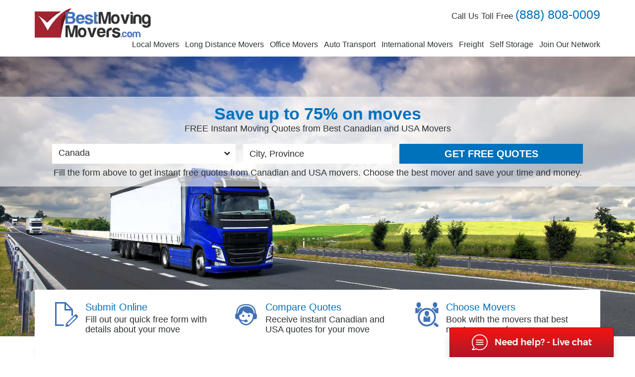

--- FILE ---
content_type: text/javascript; charset=UTF-8
request_url: https://bestmovingmovers.com/js/validation.js
body_size: 140614
content:
var zipsfrom=[];
var zipsto=[];
function settransport(c) {
  if (c) {
    jQuery('#movesize').css('display', 'none');
  } else {
    jQuery('#movesize').css('display', 'block');
  }
}
function updphonetype() {
  if (jQuery('#phonetype').val()=='local') {
    jQuery('#phone').mask('000-000-0000');
  } else {
    jQuery('#phone').unmask('000-000-0000');
  }
}
function updphonetypeau() {
  if (jQuery('#phonetype').val()=='local') {
    jQuery('#phone').mask('(00)-0000-0000');
  } else {
    jQuery('#phone').unmask('(00)-0000-0000');
  }
}





function loadstatesto(c, dir) {
  trackaction('Chosen country '+dir+': '+c);
  if (c=='US' || c=='CA') {
    var s= document.getElementById('state'+dir);
  
    s.options.length=0;
  
  
    if (c=='CA') {    
    jQuery('#statetoli .csSelectBar').text('Province');
    s.options[s.options.length]= new Option('-Select-', '0');
    s.options[s.options.length]=new Option('Alberta', 'AB');s.options[s.options.length]=new Option('British Columbia', 'BC');s.options[s.options.length]=new Option('Manitoba', 'MB');s.options[s.options.length]=new Option('New Brunswick', 'NB');s.options[s.options.length]=new Option('Newfoundland & Labrador', 'NL');s.options[s.options.length]=new Option('Northwest Territories', 'NT');s.options[s.options.length]=new Option('Nova Scotia', 'NS');s.options[s.options.length]=new Option('Nunavut', 'NU');s.options[s.options.length]=new Option('Ontario', 'ON');s.options[s.options.length]=new Option('Prince Edward Island', 'PE');s.options[s.options.length]=new Option('Quebec', 'QC');s.options[s.options.length]=new Option('Saskatchewan', 'SK');s.options[s.options.length]=new Option('Yukon', 'YT');}
  
  if (c=='US') {    
    jQuery('#statetoli .csSelectBar').text('State');
    s.options[s.options.length]= new Option('-Select-', '0');
    s.options[s.options.length]=new Option('Alabama', 'AL');s.options[s.options.length]=new Option('Alaska', 'AK');s.options[s.options.length]=new Option('American Samoa', 'AS');
    s.options[s.options.length]=new Option('Arizona', 'AZ');s.options[s.options.length]=new Option('Arkansas', 'AR');s.options[s.options.length]=new Option('California', 'CA');s.options[s.options.length]=new Option('Colorado', 'CO');s.options[s.options.length]=new Option('Connecticut', 'CT');s.options[s.options.length]=new Option('Delaware', 'DE');s.options[s.options.length]=new Option('District of Columbia', 'DC');s.options[s.options.length]=new Option('Florida', 'FL');s.options[s.options.length]=new Option('Georgia', 'GA');s.options[s.options.length]=new Option('Guam', 'GU');
    s.options[s.options.length]=new Option('Hawaii', 'HI');s.options[s.options.length]=new Option('Idaho', 'ID');s.options[s.options.length]=new Option('Illinois', 'IL');s.options[s.options.length]=new Option('Indiana', 'IN');s.options[s.options.length]=new Option('Iowa', 'IA');s.options[s.options.length]=new Option('Kansas', 'KS');s.options[s.options.length]=new Option('Kentucky', 'KY');s.options[s.options.length]=new Option('Louisiana', 'LA');s.options[s.options.length]=new Option('Maine', 'ME');s.options[s.options.length]=new Option('Maryland', 'MD');s.options[s.options.length]=new Option('Massachusetts', 'MA');s.options[s.options.length]=new Option('Michigan', 'MI');s.options[s.options.length]=new Option('Minnesota', 'MN');s.options[s.options.length]=new Option('Mississippi', 'MS');s.options[s.options.length]=new Option('Missouri', 'MO');s.options[s.options.length]=new Option('Montana', 'MT');s.options[s.options.length]=new Option('Nebraska', 'NE');s.options[s.options.length]=new Option('Nevada', 'NV');s.options[s.options.length]=new Option('New Hampshire', 'NH');s.options[s.options.length]=new Option('New Jersey', 'NJ');s.options[s.options.length]=new Option('New Mexico', 'NM');s.options[s.options.length]=new Option('New York', 'NY');s.options[s.options.length]=new Option('North Carolina', 'NC');s.options[s.options.length]=new Option('North Dakota', 'ND');s.options[s.options.length]=new Option('Ohio', 'OH');s.options[s.options.length]=new Option('Oklahoma', 'OK');s.options[s.options.length]=new Option('Oregon', 'OR');s.options[s.options.length]=new Option('Pennsylvania', 'PA');s.options[s.options.length]=new Option('Puerto Rico', 'PR');s.options[s.options.length]=new Option('Rhode Island', 'RI');s.options[s.options.length]=new Option('South Carolina', 'SC');s.options[s.options.length]=new Option('South Dakota', 'SD');s.options[s.options.length]=new Option('Tennessee', 'TN');s.options[s.options.length]=new Option('Texas', 'TX');s.options[s.options.length]=new Option('Utah', 'UT');s.options[s.options.length]=new Option('Vermont', 'VT');s.options[s.options.length]=new Option('Virginia', 'VA');s.options[s.options.length]=new Option('Washington', 'WA');s.options[s.options.length]=new Option('West Virginia', 'WV');s.options[s.options.length]=new Option('Wisconsin', 'WI');s.options[s.options.length]=new Option('Wyoming', 'WY');} 
  if (c!='0') {
      if (c=='US') {
        jQuery('#zip'+dir+'li').css('display', 'inline-block');
        jQuery('#state'+dir+'li').css('display', 'none');
        jQuery('#search'+dir).css('display', 'block');
      } else {    
        jQuery('#zip'+dir+'li').css('display', 'none');
        jQuery('#state'+dir+'li').css('display', 'inline-block');
        jQuery('#search'+dir).css('display', 'none');
      }
      if (c=='CA') jQuery('#state'+dir+'hint').html('Province');
      else jQuery('#state'+dir+'hint').html('State');
      //jQuery('#country'+dir+'li').removeClass('gfield_error');
      //jQuery('#country'+dir+'error').html('');
    } else {
      jQuery('#state'+dir+'li').css('display', 'none');
        jQuery('#zip'+dir+'li').css('display', 'none');
    }
    jQuery('#city'+dir+'li').css('display', 'none');
    if (dir=='to') jQuery('#cityname'+dir+'li').css('display', 'none');
  } else {
    jQuery('#zip'+dir+'li').css('display', 'none');
    jQuery('#state'+dir+'li').css('display', 'none');
    jQuery('#search'+dir).css('display', 'none');
    jQuery('#city'+dir+'li').css('display', 'none');
    if (dir=='to') jQuery('#cityname'+dir+'li').css('display', 'block');
    //jQuery('#city'+dir).autocomplete({source: []});
  }
  if (dir=='to') updpickupdropoff();
}


function loadstatesfrom(c, dir) {
  trackaction('Chosen country '+dir+': '+c);  
  if (c=='US' || c=='CA') {
    var s= document.getElementById('state'+dir);
  
    s.options.length=0;
  
  
    if (c=='CA') {    
    jQuery('#statefromli .csSelectBar').text('Province');   
     s.options[s.options.length]= new Option('-Select-', '0');
    s.options[s.options.length]=new Option('Alberta', 'AB');s.options[s.options.length]=new Option('British Columbia', 'BC');s.options[s.options.length]=new Option('Manitoba', 'MB');s.options[s.options.length]=new Option('New Brunswick', 'NB');s.options[s.options.length]=new Option('Newfoundland & Labrador', 'NL');s.options[s.options.length]=new Option('Northwest Territories', 'NT');s.options[s.options.length]=new Option('Nova Scotia', 'NS');s.options[s.options.length]=new Option('Nunavut', 'NU');s.options[s.options.length]=new Option('Ontario', 'ON');s.options[s.options.length]=new Option('Prince Edward Island', 'PE');s.options[s.options.length]=new Option('Quebec', 'QC');s.options[s.options.length]=new Option('Saskatchewan', 'SK');s.options[s.options.length]=new Option('Yukon', 'YT');}
  
  if (c=='US') {
    jQuery('#statefromli .csSelectBar').text('State');    
    s.options[s.options.length]= new Option('-Select-', '0');
    s.options[s.options.length]=new Option('Alabama', 'AL');s.options[s.options.length]=new Option('Alaska', 'AK');s.options[s.options.length]=new Option('American Samoa', 'AS');
    s.options[s.options.length]=new Option('Arizona', 'AZ');s.options[s.options.length]=new Option('Arkansas', 'AR');s.options[s.options.length]=new Option('California', 'CA');s.options[s.options.length]=new Option('Colorado', 'CO');s.options[s.options.length]=new Option('Connecticut', 'CT');s.options[s.options.length]=new Option('Delaware', 'DE');s.options[s.options.length]=new Option('District of Columbia', 'DC');s.options[s.options.length]=new Option('Florida', 'FL');s.options[s.options.length]=new Option('Georgia', 'GA');s.options[s.options.length]=new Option('Guam', 'GU');
    s.options[s.options.length]=new Option('Hawaii', 'HI');s.options[s.options.length]=new Option('Idaho', 'ID');s.options[s.options.length]=new Option('Illinois', 'IL');s.options[s.options.length]=new Option('Indiana', 'IN');s.options[s.options.length]=new Option('Iowa', 'IA');s.options[s.options.length]=new Option('Kansas', 'KS');s.options[s.options.length]=new Option('Kentucky', 'KY');s.options[s.options.length]=new Option('Louisiana', 'LA');s.options[s.options.length]=new Option('Maine', 'ME');s.options[s.options.length]=new Option('Maryland', 'MD');s.options[s.options.length]=new Option('Massachusetts', 'MA');s.options[s.options.length]=new Option('Michigan', 'MI');s.options[s.options.length]=new Option('Minnesota', 'MN');s.options[s.options.length]=new Option('Mississippi', 'MS');s.options[s.options.length]=new Option('Missouri', 'MO');s.options[s.options.length]=new Option('Montana', 'MT');s.options[s.options.length]=new Option('Nebraska', 'NE');s.options[s.options.length]=new Option('Nevada', 'NV');s.options[s.options.length]=new Option('New Hampshire', 'NH');s.options[s.options.length]=new Option('New Jersey', 'NJ');s.options[s.options.length]=new Option('New Mexico', 'NM');s.options[s.options.length]=new Option('New York', 'NY');s.options[s.options.length]=new Option('North Carolina', 'NC');s.options[s.options.length]=new Option('North Dakota', 'ND');s.options[s.options.length]=new Option('Ohio', 'OH');s.options[s.options.length]=new Option('Oklahoma', 'OK');s.options[s.options.length]=new Option('Oregon', 'OR');s.options[s.options.length]=new Option('Pennsylvania', 'PA');s.options[s.options.length]=new Option('Puerto Rico', 'PR');s.options[s.options.length]=new Option('Rhode Island', 'RI');s.options[s.options.length]=new Option('South Carolina', 'SC');s.options[s.options.length]=new Option('South Dakota', 'SD');s.options[s.options.length]=new Option('Tennessee', 'TN');s.options[s.options.length]=new Option('Texas', 'TX');s.options[s.options.length]=new Option('Utah', 'UT');s.options[s.options.length]=new Option('Vermont', 'VT');s.options[s.options.length]=new Option('Virginia', 'VA');s.options[s.options.length]=new Option('Washington', 'WA');s.options[s.options.length]=new Option('West Virginia', 'WV');s.options[s.options.length]=new Option('Wisconsin', 'WI');s.options[s.options.length]=new Option('Wyoming', 'WY');} 
  if (c!='0') {
      if (c=='US') {
        jQuery('#zip'+dir+'li').css('display', 'inline-block');
        jQuery('#state'+dir+'li').css('display', 'none');
        jQuery('#search'+dir).css('display', 'block');
      } else {    
        jQuery('#zip'+dir+'li').css('display', 'none');
        jQuery('#state'+dir+'li').css('display', 'inline-block');
        jQuery('#search'+dir).css('display', 'none');
      }
      if (c=='CA') jQuery('#state'+dir+'hint').html('Province');
      else jQuery('#state'+dir+'hint').html('State');
      //jQuery('#country'+dir+'li').removeClass('gfield_error');
      //jQuery('#country'+dir+'error').html('');
    } else {
      jQuery('#state'+dir+'li').css('display', 'none');
        jQuery('#zip'+dir+'li').css('display', 'none');
    }
    jQuery('#city'+dir+'li').css('display', 'none');
    if (dir=='to') jQuery('#cityname'+dir+'li').css('display', 'none');
  } else {
    jQuery('#zip'+dir+'li').css('display', 'none');
    jQuery('#state'+dir+'li').css('display', 'none');
    jQuery('#search'+dir).css('display', 'none');
    jQuery('#city'+dir+'li').css('display', 'none');
    if (dir=='to') jQuery('#cityname'+dir+'li').css('display', 'block');
    //jQuery('#city'+dir).autocomplete({source: []});
  }
  if (dir=='to') updpickupdropoff();
}


function loadcities(c, st, dir) {
  trackaction('Chosen state '+dir+': '+st);  
  if (c=='CA') {
    var cts=[];
    ﻿if (st=='AB') cts=['Abee','Acadia Valley','Acheson','Acme','Aden','Aetna','Airdrie','Alberta Beach','Alcomdale','Alder Flats','Aldersyde','Alhambra','Alix','Alliance','Alsike','Altario','Amisk','Andrew','Anzac','Ardmore','Ardrossan','Armena','Arrowwood','Ashmont','Athabasca','Atikameg','Atmore','Balzac','Banff','Barnwell','Barons','Barrhead','Bashaw','Bassano','Bawlf','Bay Tree','Bear Canyon','Beaumont','Beauvallon','Beaverlodge','Beiseker','Bellevue','Bellis','Benalto','Bentley','Berwyn','Bezanson','Big Stone','Big Valley','Bindloss','Bittern Lake','Black Diamond','Blackfalds','Blackfoot','Blackie','Blairmore','Bloomsbury','Blue Ridge','Blueberry Mountain','Bluesky','Bluffton','Bodo','Bon Accord','Bonanza','Bonnyville','Botha','Bow Island','Bowden','Boyle','Boyne Lake','Bragg Creek','Brant','Brazeau County','Breton','Breynat','Brocket','Brooks','Brosseau','Brownfield','Brownvale','Bruce','Bruderheim','Brule','Buck Creek','Buck Lake','Buffalo','Buffalo Head Prairie','Burdett','Busby','Byemoor','Cadogan','Cadomin','Cadotte Lake','Calahoo','Calais','Calgary','Calling Lake','Calmar','Camp Creek','Camrose','Camrose County','Canmore','Canyon Creek','Carbon','Cardston','Carmangay','Carnwood','Caroline','Carrot Creek','Carseland','Carstairs','Carvel','Caslan','Castor','Cayley','Cereal','Cessford','Champion','Chard','Chateh','Chauvin','Cherhill','Cherry Grove','Cherry Point','Chestermere','Chinook','Chipman','Chisholm Mills','Clairmont','Clandonald','Claresholm','Cleardale','Clive','Cluny','Clyde','Coaldale','Coalhurst','Cochrane','Cold Lake','Coleman','Colinton','College Heights','Compeer','Condor','Conklin','Consort','Cooking Lake','Coronation','County Of Barrhead','County Of Grande Prairie No','Coutts','Cowley','Craigmyle','Cranford','Cremona','Crooked Creek','Crossfield','Cynthia','Cypress County','Czar','Dalemead','Dapp','Darwell','Daysland','De Winton','Dead Man\'s Flats','Deadwood','Debolt','Del Bonita','Delacour','Delburne','Delia','Demmitt','Denwood','Derwent','Desert Blume','Devon','Dewberry','Diamond City','Dickson','Didsbury','Dixonville','Donalda','Donnelly','Dorothy','Drayton Valley','Driftpile','Drumheller','Duchess','Duffield','Dunmore','Eaglesham','East Coulee','Eckville','Edberg','Eden Valley','Edgerton','Edmonton','Edmonton International Airport','Edson','Egremont','Elk Point','Elkwater','Ellscott','Elmworth','Elnora','Empress','Enchant','Endiang','Enilda','Enoch','Entwistle','Erskine','Esther','Etzikom','Eureka River','Evansburg','Exshaw','Fairview','Falher','Fallis','Falun','Faust','Fawcett','Fenn','Ferintosh','Finnegan','Fitzgerald','Flatbush','Foisy','Foremost','Forestburg','Fort Assiniboine','Fort Chipewyan','Fort Kent','Fort Mackay','Fort Macleod','Fort Mcmurray','Fort Saskatchewan','Fort Vermilion','Fox Creek','Fox Lake','Frog Lake','Gadsby','Gainford','Galahad','Garden River','Gem','Gibbons','Gift Lake','Girouxville','Gleichen','Glendon','Glenevis','Glenwood','Goodfare','Goodfish Lake','Goodridge','Gordondale','Grande Cache','Grande Prairie','Granum','Grassland','Grassy Lake','Grimshaw','Grouard','Grovedale','Gundy','Gunn','Guy','Gwynne','Hairy Hill','Halfmoon Bay','Halkirk','Hanna','Hardisty','Harvie Heights','Hay Lakes','Hays','Hayter','Heinsburg','Heisler','High Level','High Prairie','High River','Hilda','Hill Spring','Hillcrest Mines','Hilliard','Hines Creek','Hinton','Holden','Hondo','Hotchkiss','Hughenden','Hussar','Huxley','Hylo','Hythe','Iddesleigh','Indus','Innisfail','Innisfree','Irma','Iron River','Iron Springs','Irricana','Irvine','Island Lake','Island Lake South','Islay','James River Bridge','Jarvie','Jasper','Jean Cote','Jenner','John D\'or Prairie','Joussard','Kananaskis','Kapasiwin','Kathyrn','Keg River','Kehewin','Kelsey','Keoma','Kikino','Killam','Kingman','Kinsella','Kinuso','Kirriemuir','Kitscoty','La Corey','La Crete','La Glace','Lac Des Arcs','Lac La Biche','Lac Ste','Lacombe','Lacombe County','Lafond','Lake Isle','Lake Louise','Lake Newell Resort','Lamont','Lancaster Park','Langdon','Lavoy','Leduc','Leduc County','Legal','Leslieville','Lethbridge','Lindale','Lindbergh','Linden','Little Smoky','Lloydminster','Lodgepole','Lomond','Lone Pine','Longview','Lougheed','Lousana','Lundbreck','Lyalta','Ma-me-o Beach','Madden','Magrath','Maleb','Mallaig','Manning','Mannville','Manyberries','Marie Reine','Markerville','Marlboro','Marwayne','Maskwacis','Mayerthorpe','Mclaughlin','Mclennan','Mcrae','Md Of Bonnyville','Meander River','Medicine Hat','Meeting Creek','Metiskow','Milk River','Millarville','Millet','Millicent','Milo','Minburn','Mirror','Monarch','Monitor','Morinville','Morley','Morrin','Mossleigh','Mountain View','Mulhurst Bay','Mundare','Munson','Musidora','Myrnam','Namao','Nampa','Nanton','Neerlandia','Nestow','Nevis','New Brigden','New Dayton','New Norway','New Sarepta','Newbrook','Nisku','Niton Junction','Nobleford','Nordegg','Norglenwold','North Star','Northern Sunrise County','Notikewin','Ohaton','Okotoks','Olds','Onefour','Onoway','Opal','Orion','Oyen','Paddle Prairie','Paradise Valley','Parkland','Parkland County','Patricia','Peace River','Peerless Lake','Peers','Penhold','Perryvale','Pickardville','Picture Butte','Pincher Creek','Pine Lake','Plamondon','Pollockville','Ponoka','Priddis','Provost','Purple Springs','Radway','Rainbow Lake','Rainier','Ralston','Ranfurly','Raymond','Red Deer','Red Deer County','Red Earth Creek','Red Willow','Redcliff','Redwater','Redwood Meadows','Rimbey','Rivercourse','Riviere Qui Barre','Robb','Rochester','Rochfort Bridge','Rochon Sands','Rocky Mountain House','Rocky Rapids','Rocky View County','Rockyford','Rolling Hills','Rolly View','Rosalind','Rosebud','Rosedale Station','Rosedale Valley','Rosemary','Round Hill','Rowley','Rumsey','Rycroft','Ryley','Saddle Lake','Sangudo','Scandia','Schuler','Seba Beach','Sedalia','Sedgewick','Seven Persons','Sexsmith','Shaughnessy','Sherwood Park','Sibbald','Siksika','Silver Valley','Skiff','Slave Lake','Smith','Smoky Lake','South Baptiste','Spedden','Spirit River','Spring Coulee','Spring Lake','Springbrook','Spruce Grove','Spruce View','Sputinow','St Albert','St Brides','St Isidore','St Lina','St Michael','St Paul','St Vincent','Stand Off','Standard','Star','Stauffer','Stavely','Stettler','Stirling','Stony Plain','Strathmore','Streamstown','Strome','Sturgeon County','Sundre','Sunnybrook','Sunnynook','Sunset Beach','Sunset House','Swalwell','Swan Hills','Sylvan Lake','Taber','Tangent','Tawatinaw','Tees','Thorhild','Thorsby','Three Hills','Tiger Lily','Tilley','Tofield','Tomahawk','Torrington','Trochu','Trout Lake','Tsuu T\'ina','Tulliby Lake','Turin','Turner Valley','Twin Butte','Two Hills','Valhalla Centre','Valleyview','Vauxhall','Vega','Vegreville','Veinerville','Vermilion','Veteran','Viking','Vilna','Vimy','Vulcan','Wabamun','Wabasca','Wainwright','Walsh','Wandering River','Wanham','Warburg','Wardlow','Warner','Warspite','Waskatenau','Water Valley','Waterton Park','Watino','Welling','Wembley','West Baptiste','Westerose','Westlock','Wetaskiwin','Whispering Hills','White Gull','Whitecourt','Whitelaw','Widewater','Wildwood','Willingdon','Wimborne','Winfield','Woking','Worsley','Wostok','Wrentham','Yellowhead County','Youngstown','Zama City'];
if (st=='BC') cts=['100 Mile House','108 Mile Ranch','150 Mile House','70 Mile House','Abbotsford','Agassiz','Ahousat','Ainsworth Hot Springs','Aiyansh','Aldergrove','Alert Bay','Alexis Creek','Alkali Lake','Altona','Anahim Lake','Anglemont','Anmore','Argenta','Armstrong','Arras','Arrow Creek','Ashcroft','Atlin','Avola','Baker Creek','Baldonnel','Balfour','Bamfield','Barkerville','Barriere','Batnuni Lake','Baynes Lake','Bear Lake','Beasley','Beaverdell','Belcarra','Bella Bella','Bella Coola','Big Lake Ranch','Black Creek','Blind Bay','Blind Channel','Blubber Bay','Blue River','Bonnington','Boston Bar','Boswell','Bowen Island','Bowser','Brackendale','Brentwood Bay','Bridal Falls','Bridesville','Bridge Lake','Brisco','Britannia Beach','Buffalo Creek','Buick','Burnaby','Burns Lake','Burton','Cache Creek','Campbell River','Canal Flats','Canim Lake','Canoe','Canyon','Cassidy','Castlegar','Cawston','Cecil Lake','Cedarvale','Celista','Charlie Lake','Chase','Chemainus','Cherryville','Chetwynd','Chilanko Forks','Chilliwack','Christina Lake','Clayhurst','Clearwater','Clinton','Cloverdale','Coal Harbour','Coalmont','Cobble Hill','Coldstream','Comox','Coombs','Coquitlam','Courtenay','Cowichan Bay','Cranbrook','Crawford Bay','Crescent Spur','Crescent Valley','Creston','Crofton','Cultus Lake','Cumberland','D\'arcy','Darfield','Dawson Creek','Dawsons Landing','Dease Lake','Delta','Denman Island','Denny Island','Deroche','Destiny Bay','Dewdney','Dog Creek','Dome Creek','Douglas Lake','Duncan','Dunster','Eagle Bay','Eagle Creek','East Gate','Edgewater','Edgewood','Egmont','Elkford','Elko','Endako','Enderby','Erickson','Errington','Esquimalt','Fairmont Hot Springs','Falkland','Fanny Bay','Farmington','Fauquier','Fernie','Field','Forest Grove','Fort Fraser','Fort Nelson','Fort St James','Fort St John','Fort Steele','Francois Lake','Fraser Lake','Fruitvale','Furry Creek','Gabriola','Galiano','Galloway','Gambier Island','Gang Ranch','Garden Bay','Garibaldi Highlands','Genelle','Germansen Landing','Gibsons','Gillies Bay','Gitanmaax','Gitsegukla','Gitwinksihlkw','Gold Bridge','Gold Creek','Gold River','Golden','Good Hope Lake','Goodlow','Grand Forks','Granisle','Grasmere','Gray Creek','Greenville','Greenwood','Grindrod','Groundbirch','Hagensborg','Haisla','Halfmoon Bay','Hanceville','Harrison Hot Springs','Harrison Mills','Harrogate','Hartley Bay','Hazelton','Hedley','Heffley Creek','Heriot Bay','Hixon','Holberg','Honeymoon Bay','Hope','Hornby Island','Horsefly','Houston','Hudson\'s Hope','Invermere','Iskut','Jade City','Jaffray','Jordan River','Juskatla','Kaleden','Kamloops','Kaslo','Kelowna','Keremeos','Kildonan','Kimberley','Kincolith','Kingcome Inlet','Kingsgate','Kispiox','Kitchener','Kitimat','Kitkatla','Kitwanga','Kleena Kleene','Klemtu','Knutsford','Koksilah','Kootenay Bay','Krestova','Kuskanook','Kyuquot','Lac La Hache','Ladner','Ladysmith','Lake Country','Lake Cowichan','Lake Errock','Langley','Langford','Lantzville','Lasqueti','Lavington','Lax Kw\'alaams','Lazo','Lee Creek','Likely','Lillooet','Lindell Beach','Lions Bay','Little Fort','Logan Lake','Lone Butte','Longworth','Louis Creek','Lower Nicola','Lower Post','Lumby','Lund','Lytton','Mackenzie','Madeira Park','Magna Bay','Malahat','Malakwa','Manson Creek','Mansons Landing','Maple Ridge','Mara','Masset','Mayne Island','Mcbride','Mcleese Lake','Mcleod Lake','Mclure','Meadow Creek','Merritt','Merville','Mesachie Lake','Meziadin Lake','Mica Creek','Midway','Mill Bay','Milner','Minstrel Island','Mission','Moberly Lake','Monte Creek','Monte Lake','Montney','Montrose','Mount Currie','Moyie','Muncho Lake','Nakusp','Nanaimo','Nanoose Bay','Naramata','Nass Camp','Nazko','Nelson','Nemaiah Valley','New Denver','New Hazelton','New Westminster','Newgate','Nimpo Lake','North Bend','North Pine','North Saanich','North Vancouver','Ocean Falls','Okanagan Falls','Oliver','Oona River','Osoyoos','Panorama','Parksville','Parson','Pavilion','Peace River Regional District','Peachland','Pemberton','Pender Island','Penny','Penticton','Pinantan Lake','Pink Mountain','Pitt Meadows','Port Alberni','Port Alice','Port Clements','Port Coquitlam','Port Edward','Port Hardy','Port Mcneill','Port Mellon','Port Moody','Port Renfrew','Pouce Coupe','Powell River','Prespatou','Prince George','Prince Rupert','Princeton','Pritchard','Procter','Progress','Prophet River','Qualicum Beach','Quathiaski Cove','Quatsino','Queen Charlotte','Quesnel','Quilchena','Radium Hot Springs','Redstone','Refuge Cove','Revelstoke','Richmond','Riondel','Riske Creek','Roberts Creek','Robson','Rock Creek','Rolla','Rose Prairie','Rosedale','Ross Spur','Rossland','Royston','Saanich','Saanichton','Salmo','Salmon Arm','Salt Spring Island','Sanca','Sandspit','Saturna','Savona','Sayward','Scotch Creek','Sechelt','Seton Portage','Shalalth','Shawnigan Lake','Shirley','Sicamous','Sidney','Silverton','Simoom Sound','Sinclair Mills','Sirdar','Skookumchuck','Slocan','Slocan Park','Smithers','Sointula','Sooke','Sorrento','South Hazelton','South Slocan','Southbank','Sparwood','Spences Bridge','Spillimacheen','Spuzzum','Squamish','Squirrel Cove','St Ives','Stewart','Stuart Island','Summerland','Summit Lake','Sun Peaks','Sunset Prairie','Surge Narrows','Surrey','Swansea Point','Ta Ta Creek','Tahsis','Takla Landing','Tappen','Tatla Lake','Tatlayoko Lake','Taylor','Telegraph Cove','Telegraph Creek','Telkwa','Terrace','Thetis Island','Thornhill','Tlell','Toad River','Tobiano','Tofino','Tomslake','Topley','Trail','Tsawwassen','Tsay Keh Dene','Tulameen','Tumbler Ridge','Ucluelet','Union Bay','Upper Fraser','Valemount','Van Anda','Vancouver','Vanderhoof','Vavenby','Vernon','Victoria','Walhachin','Wardner','Ware','Wasa','Wells','West Creston','West Kelowna','West Vancouver','Westbank','Westbridge','Westholme','Westwold','Whaletown','Whistler','White Rock','Williams Lake','Willow River','Windermere','Winlaw','Winter Harbour','Wonowon','Woss','Wynndel','Yahk','Yale','Ymir','Youbou','Zeballos'];
if (st=='MB') cts=['Alexander','Alonsa','Altamont','Altona','Amaranth','Angusville','Anola','Arborg','Arden','Argyle','Arnaud','Arnes','Arrow River','Ashern','Ashville','Aubigny','Austin','Bagot','Baldur','Balmoral','Barrows','Beaconia','Beausejour','Belair','Belleview','Belmont','Benito','Berens River','Bethany','Beulah','Binscarth','Birch River','Birnie','Birtle','Bissett','Bloodvein','Blumenort','Boggy Creek','Boissevain','Bowsman','Bradwardine','Brandon','Broad Valley','Brochet','Brookdale','Brunkild','Bruxelles','Buffalo Point','Camp Morton','Camperville','Carberry','Cardale','Carlowrie','Carman','Carroll','Cartier','Cartwright','Cayer','Channing','Chatfield','Churchill','Clandeboye','Clanwilliam','Clearwater','Cormorant','Coulter','Cowan','Cranberry Portage','Crandall','Crane River','Cromer','Cross Lake','Crystal City','Cypress River','Dacotah','Dakota Tipi','Dallas','Darlingford','Dauphin','Decker','Deleau','Deloraine','Domain','Dominion City','Douglas','Dropmore','Duck Bay','Dufresne','Dufrost','Dugald','Dunrea','Durban','East Braintree','East Selkirk','East St Paul','Easterville','Ebb And Flow','Eddystone','Eden','Edwin','Elgin','Elie','Elkhorn','Elm Creek','Elma','Elphinstone','Emerson','Erickson','Eriksdale','Ethelbert','Fairfax','Fairford','Falcon Beach','Fannystelle','Faulkner','Fisher Branch','Flin Flon','Fork River','Forrest Station','Fort Alexander','Foxwarren','Franklin','Fraserwood','Gardenton','Garland','Garson','Gilbert Plains','Gillam','Gimli','Ginew','Giroux','Gladstone','Glenboro','Glenella','Glenlea','Glenora','Gods Lake Narrows','Gods River','Gonor','Goodlands','Grahamdale','Grand Marais','Grand Rapids','Grande Pointe','Grandview','Graysville','Great Falls','Green Ridge','Gretna','Griswold','Grosse Isle','Grunthal','Gunton','Gypsumville','Hadashville','Halbstadt','Hamiota','Harding','Hargrave','Hartney','Haywood','Hazelridge','Headingley','High Bluff','Hilbre','Hodgson','Holland','Holmfield','Homewood','Horndean','Howden','Ile Des Chenes','Ilford','Inglis','Inwood','Isabella','Island Lake','Justice','Kelwood','Kenton','Kenville','Killarney','Kinosota','Kirkella','Kleefeld','Kola','Komarno','Koostatak','La Barriere','La Broquerie','La Broquerie West','La Riviere','La Salle','Lac Brochet','Lac Du Bonnet','Lake Audy','Lake Francis','Lake Manitoba First Nation','Lakeland','Landmark','Langruth','Lauder','Laurier','Lavenham','Leaf Rapids','Lenore','Letellier','Libau','Little Bullhead','Little Grand Rapids','Lockport','Lorette','Lowe Farm','Lundar','Lyleton','Lynn Lake','Macdonald','Macgregor','Mafeking','Makinak','Malonton','Manigotagan','Manitou','Manson','Marchand','Margaret','Mariapolis','Marius','Marquette','Mather','Matheson Island','Matlock','Mcauley','Mccreary','Meadow Portage','Medora','Meleb','Melita','Menisino','Menzie','Miami','Middlebro','Miniota','Minitonas','Minnedosa','Minto','Mitchell','Moose Lake','Moosehorn','Morden','Morris','Mountain Road','Mulvihill','Napinka','Narcisse','Narol','Neepawa','Negginan','Nelson House','Nesbitt','New Bothwell','Newdale','Newton Siding','Ninette','Ninga','Niverville','Norway House','Notre Dame De Lourdes','O\'hanly','Oak Bluff','Oak Lake','Oak Point','Oak River','Oakbank','Oakburn','Oakview','Oakville','Ochre River','Olha','Onanole','Opaskwayak','Otterburne','Overstoneville','Oxford House','Pansy','Pauingassi','Peguis','Pelican Rapids','Petersfield','Pierson','Pikwitonei','Pilot Mound','Pinawa','Pine Falls','Pine River','Piney','Pipestone','Plum Coulee','Plumas','Pointe Du Bois','Polonia','Poplar Point','Poplarfield','Portage La Prairie','Powerview','Princess Harbour','Pukatawagan','Randolph','Rapid City','Rathwell','Red Sucker Lake','Reinfeld','Rennie','Renwer','Reston','Richer','Ridgeville','Riding Mountain','River Hills','Rivers','Riverton','Roblin','Rock Ridge','Roland','Rorketon','Rosa','Roseau River','Roseisle','Rosenfeld','Rosenort','Rossburn','Rossendale','Rosser','Russell','San Clara','Sandilands','Sandy Hook','Sandy Lake','Sanford','Sarto','Scanterbury','Schanzenfeld','Seddons Corner','Selkirk','Seven Sisters Falls','Shamattawa','Shellmouth','Sherridon','Shilo','Shoal Lake','Shortdale','Sidney','Sifton','Silver','Silver Ridge','Sinclair','Skownan','Snow Lake','Snowflake','Solsgirth','Somerset','Souris','South Indian Lake','South Junction','Southport','Sperling','Split Lake','Sprague','Springfield','Springstein','St Adolphe','St Alphonse','St Ambroise','St Andrews','St Claude','St Eustache','St Francois Xavier','St Georges','St Germain South','St Jean Baptiste','St Joseph','St Laurent','St Lazare','St Leon','St Malo','St Marks','St Martin','St Pierre Jolys','St Theresa Point','Starbuck','Ste Agathe','Ste Anne','Ste Rose Du Lac','Stead','Steep Rock','Steinbach','Stephenfield','Stevenson Island','Stockton','Stonewall','Stony Mountain','Strathclair','Stuartburn','Sundown','Swan Lake','Swan River','Tadoule Lake','Teulon','The Pas','Thicket Portage','Thompson','Thornhill','Tilston','Tolstoi','Tootinaowaziibeeng','Tourond','Toutes Aides','Traverse Bay','Treherne','Tyndall','Valley River','Vassar','Vermette','Victoria Beach','Virden','Vista','Vita','Vogar','Wabowden','Waldersee','Wanipigow','Wanless','Warren','Wasagamack','Waskada','Waterhen','Wawanesa','Waywayseecappo','Wellwood','West Pine Ridge','West St Paul','Westbourne','Whitemouth','Whiteshell','Winkler','Winnipeg','Winnipeg Beach','Winnipegosis','Woodlands','Woodmore','Woodridge','Woodside','York Landing','Zhoda'];
if (st=='NB') cts=['Acadie Siding','Acadieville','Adams Gulch','Adamsville','Albert Mines','Albrights Corner','Alcida','Alderwood','Aldouane','Allainville','Allardville','Allison','Alma','Ammon','Anagance','Anderson Road','Anderson Settlement','Andersonville','Anfield','Anse-bleue','Apohaqui','Arbeau Settlement','Armond','Aroostook','Aroostook Junction','Arthurette','Ashland','Astle','Atholville','Aulac','Avondale','Back Bay','Baie De Bouctouche','Baie De Petit-pokemouche','Baie Verte','Baie-sainte-anne','Baillie','Bains Corner','Bairdsville','Baker Brook','Balla Philip','Balmoral','Balmoral Est','Balmoral Sud','Baltimore','Bannon','Barnaby','Barnesville','Barnettville','Barony','Barryville','Barter Settlement','Bartholomew','Bartibog','Bartibog Bridge','Bartletts Mills','Bas-cap-pele','Bas-caraquet','Bas-paquetville','Bass River','Basswood Ridge','Bath','Bathurst','Baxters Corner','Bay Du Vin','Bay View','Bayfield','Bayside','Bayswater','Beaconsfield','Bear Island','Beardsley','Beaver Dam','Beaver Harbour','Beaverbrook','Beaverbrook Albert Co','Beckim Settlement','Bedell','Beechwood','Beersville','Belledune','Bellefond','Belleisle Creek','Belleville','Benjamin River','Benoit','Benton','Beresford','Berry Mills','Berryton','Bertrand','Berwick','Bethel','Bettsburg','Big Cove Queens Co','Big Hole','Big River','Birch Ridge','Birdton','Black Point','Black River','Black River Bridge','Black Rock','Blackland Restigouche Co','Blacks Harbour','Blackville','Blair Athol','Blissfield','Bloomfield Carleton Co','Bloomfield Kings Co','Bloomfield Ridge','Blue Bell','Blue Mountain Bend','Bocabec','Boiestown','Bois-blanc','Bois-gagnon','Bon Accord','Bonny River','Boom Road','Bouctouche','Bouctouche Cove','Bouctouche Reserve','Bouctouche Sud','Boudreau-ouest','Boundary Creek','Brantville','Breadalbane','Brewers Mill','Briggs Corner Queens Co','Bristol Junction','Brockway','Bronson Settlement','Brookville','Browns Flat','Browns Yard','Brunswick Mines','Bryenton','Bubartown','Bull Lake','Bulls Creek','Burnsville','Burnt Church','Burnt Church First Nation','Burnt Hill','Burntland Brook','Burpee','Burton','Burtts Corner','Cails Mills','Cains River','Caissie Road','Caithness','Calders Head','Caledonia Mountain','Calhoun','California Settlement','Cambridge-narrows','Campbell Settlement','Campbell Settlement York Co','Campbellton','Canaan Forks','Canaan Station','Canal','Canisto','Canobie','Canoose','Canterbury','Canton Des Basques','Cap-bateau','Cap-pele','Cape Enrage','Cape Spear','Cape Station','Cape Tormentine','Caraquet','Cardigan','Carlingford','Carlisle','Carlow','Carrolls Crossing','Carsonville','Carters Point','Cassidy Lake','Cassilis','Cedar Camp','Central Blissville','Central Greenwich','Central Hainesville','Central Hampstead','Central Waterville','Centre Village','Centreville','Chamberlain Settlement','Chambers Settlement','Chamcook','Chance Harbour','Chaplin Island Road','Charleston','Charlie Lake','Charlo','Charlo South','Charters Settlement','Chelmsford','Cherry Burton','Chiasson Office','Childs Creek','Chipman','Chocolate Cove','Clair','Clairville','Clarendon','Clarks Corner','Clarkville','Clearview','Clifton','Clifton Royal','Clover Hill','Clover Valley','Cloverdale','Coal Branch','Coal Creek','Coburg','Cocagne','Codys','Coldstream','Coles Island Queens Co','Collette','Collina','Colpitts Settlement','Connell','Cookville','Cormier-village','Cornhill','Coteau Road','Craig Flats','Crocker Hill','Crombie Settlement','Cross Creek','Cumberland Bay','Cummings Cove','Currie Siding','Currieburg','Curryville','Curventon','Dalhousie','Dalhousie Junction','Damascus','Darlings Island','Dauversiere','Dawson Settlement','Dawsonville','Dead Creek','Debec','Deersdale','Deerville','Dennis Beach','Derby','Derby Junction','Dewolfe','Dieppe','Digdeguash','Dipper Harbour','Divide','Doaktown','Dobson Corner','Donegal','Dorchester','Dorchester Cape','Dorrington Hill','Douglas','Douglas Harbour','Dow Settlement','Doyles Brook','Drummond','Drurys Cove','Dsl De Drummond','Dubee Settlement','Dufferin Charlotte Co','Dufferin Queens Co','Dugas','Duguayville','Dumfries','Dundas','Dundee','Dunlop','Dunsinane','Durham Bridge','Dutch Valley','East Branch','East Brighton','East Centreville','East Coldstream','East Newbridge','Edgetts Landing','Edmundston','Eel Ground','Eel River Bar First Nation','Eel River Cove','Eel River Crossing','Eel River Lake','Elgin','Elm Hill','Elmsville','Elmwood','Elsipogtog First Nation','English Settlement','Enterprise','Erb Settlement','Erbs Cove','Escuminac','Estey\'s Bridge','Evandale','Evangeline','Evans Road','Everett','Exmoor','Fairfield','Fairfield Westmorland Co','Fairhaven','Fairisle','Fawcett Hill','Fielding','Flatlands','Flemington','Florenceville-bristol','Flowers Cove','Flume Ridge','Ford Bank','Fords Mills','Forest City','Forest Glen','Fosterville','Four Corners','Four Falls','Four Roads','Fredericksburg','Fredericton','Fredericton Junction','Free Grant','French Lake','French Village Kings Co','French Village-york','Frosty Hollow','Fundy National Park','Gagetown','Gallagher Ridge','Galloway','Gardiner Point','Gardner Creek','Garnett Settlement','Gaspereau Forks','Gauvreau','Geary','Germantown','Giants Glen','Gladeside','Gladwyn','Glassville','Glencoe','Glenlevit','Glenvale','Glenwood','Glenwood Kings Co','Gloucester Junction','Good Corner','Goodwin Mill','Gordonsville','Grafton','Grand Bay-westfield','Grand Falls','Grand Lake Road','Grand Manan','Grand-barachois','Grande-anse','Grande-digue','Gravel Hill','Gray Rapids','Greater Lakeburn','Green Hill','Green Mountain','Green Road','Greenfield','Greenhill Lake','Gregg Settlement','Grove Hill','Hacheyville','Halcomb','Hammondvale','Hampstead','Hampton','Hamtown Corner','Haneytown','Hanford Brook','Hanwell','Harcourt','Hardwicke','Hardwood Ridge','Harewood','Hartfield','Hartford','Hartin Settlement','Hartland','Hartley Settlement','Harvey Albert Co','Harvey Station','Harvey York Co','Hatfield Point','Haut-lameque','Haut-paquetville','Haut-riviere-du-portage','Haut-saint-antoine','Haut-sheila','Haut-shippagan','Haute-aboujagane','Havelock','Hawkins Corner','Hawkshaw','Hay Settlement','Hayesville','Hayman Hill','Hazeldean','Hazelton','Head Of Millstream','Heathland','Hebert','Hebron','Henderson Settlement','Hersonville','Hibernia Cove','Hicksville','Highfield','Hillandale','Hillgrove','Hillsborough','Hillsborough West','Hillsdale','Hilltop','Holmesville','Holtville','Honeydale','Hopewell Cape','Hopewell Hill','Howard','Howard Brook','Howland Ridge','Hoyt','Hunters Home','Immigrant Road','Indian Island','Indian Mountain','Inkerman','Inkerman Ferry','Intervale','Irish Settlement','Irishtown','Iron Bound Cove','Island View','Jackson Falls','Jacksontown','Jacksonville','Janeville','Jardineville','Jeffries Corner','Jemseg','Jewetts Mills','Johnson Settlement Charlotte C','Johnson Settlement York Co','Johnson\'s Mills','Johnston Point','Johnville','Jolicure','Jordan Mountain','Juniper','Kars','Kedgwick','Kedgwick Nord','Kedgwick Ouest','Kedgwick River','Kedgwick Sud','Keenans','Kent Junction','Keswick','Keswick Ridge','Kierstead Mountain','Kiersteadville','Kilburn','Killams Mills','Killarney Road','Killoween','Kincardine','Kings Landing Historical Settl','Kingsclear First Nation','Kingsley','Kingston','Kinnear Settlement','Kirkland','Knightville','Knowlesville','Kouchibouguac','Kouchibouguac National Park','L\'etete','Lac Baker','Lagaceville','Lake Edward','Lake George','Lakeside','Laketon','Lakeville Carleton Co','Lakeville Corner','Lakeville-westmorland','Lambert\'s Cove','Lambertville','Lameque','Landry Office','Lansdowne','Laplante','Lavillette','Lawrence Station','Le Goulet','Lee Settlement','Leech','Leonard Colony','Leonardville','Lepreau','Letang','Leverville','Lewis Mountain','Limekiln','Limestone','Lincoln','Lindsay','Linton Corner','Little Bartibog','Little Lepreau','Little Ridge','Little River Albert Co','Little River Gloucester Co','Little River Hill','Little Salmon River West','Little Shemogue','Lockstead','Londonderry','Long Creek','Long Point','Long Reach','Long Settlement','Long Settlement Kings Co','Lord\'s Cove','Lorne','Losier Settlement','Lower Brighton','Lower Cambridge','Lower Cape','Lower Cove','Lower Coverdale','Lower Derby','Lower Greenwich','Lower Hainesville','Lower Kingsclear','Lower Kintore','Lower Knoxford','Lower Millstream','Lower Newcastle','Lower Norton','Lower Queensbury','Lower St Marys','Lower Woodstock','Ludlow','Lugar','Lutes Mountain','Lynnfield','Lyttleton','Macdougall Settlement','Maces Bay','Maclaggan Bridge','Mactaquac','Madawaska Maliseet Frst Nation','Madran','Main River','Mainstream','Maisonnette','Malden','Maltempec','Mann\'s Mountain','Mannhurst','Maple Glen','Maple Grove','Maple Ridge','Maple View','Mapledale','Maplehurst','Maplewood','Maquapit Lake','Markhamville','Marne','Marrtown','Mascarene','Mates Corner','Matthews Settlement','Maugerville','Maxwell','Mayfield','Mazerolle Settlement','Mcadam','Mcgivney','Mcintosh Hill','Mckees Mills','Mckenna','Mckenzie Corner','Mckinleyville','Mclaughlin','Mcleod Hill','Mcleods','Mcnamee','Mcquade','Meadow Brook','Mechanic Settlement','Medford','Meductic','Melrose','Memramcook','Memramcook East','Menneval','Middle Hainesville','Middle River','Middle Sackville','Middleton','Midgic','Midland Kings Co','Midland Queens Co','Midway','Mill Brook','Mill Cove','Millerton','Millville','Ministers Island','Minto','Miramichi','Miramichi Bay','Miramichi Road','Miscou','Mispec','Mohannes','Moncton','Monquart','Monteagle','Monument','Moores Mills','Moose Mountain','Moosehorn Creek','Morrell Siding','Morrisdale','Mount Delight','Mount Hebron','Mount Hope','Mount Pisgah','Mount Pleasant','Mt Middleton','Mundleville','Muniac','Murray Corner','Murray Settlement','Musquash','Nackawic','Napadogan','Napan','Nash Creek','Nashwaak Bridge','Nashwaak Village','Nasonworth','Nauwigewauk','Neguac','Nelson Hollow','Nepisiguit Falls','Nerepis','New Avon','New Bandon Gloucester Co','New Bandon Northumb Co','New Canaan','New Denmark','New England Settlement','New Horton','New Jersey','New Line','New Market','New Maryland','New Mills','New River Beach','New Scotland','New Zion','Newbridge','Newburg','Newcastle Centre','Newcastle Creek','Newtown','Nicholas Denys','Nictau','Nigadoo','Noinville','Noonan','North Forks','North Lake','North Shannonvale','North Tay','North Tetagouche','North View','Northampton','Northern Harbour','Norton','Nortondale','Notre Dame De Lourdes','Notre-dame','Notre-dame-des-erables','Oak Bay','Oak Haven','Oak Hill','Oak Mountain','Oak Point','Oak Point Kings Co','Oakland','Oakville','Odell','Old Avon','Old Ridge','Orange Hill','Oromocto','Osborne Corner','Otter Creek','Oxbow','Pabineau Falls','Pabineau First Nation','Paquetville','Parker Ridge','Parker Road','Parkindale','Parlee Brook','Parleeville','Passekeag','Pearsonville','Peel','Pelerin','Peltoma Settlement','Pemberton Ridge','Pembroke','Pennfield','Penniac','Penobsquis','Perry Settlement','Perth-andover','Petit-cap','Petit-paquetville','Petit-rocher','Petit-rocher-nord','Petit-rocher-ouest','Petit-rocher-sud','Petit-shippagan','Petit-tracadie','Petitcodiac','Petitcodiac East','Petite-lameque','Petite-riviere-de-l\'ile','Picadilly','Picketts Cove','Piercemont','Pigeon Hill','Pine Glen','Pine Ridge','Pineville','Plaster Rock','Pleasant Ridge Char County','Pleasant Ridge Kings Co','Pleasant Villa','Plumweseep','Plymouth','Pocologan','Point De Bute','Point La Nim','Pointe A Bouleau','Pointe Dixon Point','Pointe-a-tom','Pointe-alexandre','Pointe-brulee','Pointe-canot','Pointe-des-robichaud','Pointe-du-chene','Pointe-sapin','Pointe-sauvage','Pointe-verte','Poirier Subdivision','Pokemouche','Pokeshaw','Pokesudie','Pokiok','Pole Hill','Pollett River','Pomeroy Ridge','Pondstream','Pont-lafrance','Pont-landry','Poodiac','Port Elgin','Portage','Portage St-louis','Portage Vale','Porter Cove','Priceville','Prince Of Wales','Prince William','Princess Park','Printz Cove','Prosser Brook','Public Landing','Quaker Brook','Quarryville','Queenstown','Quispamsis','Rang-saint-georges','Ratter Corner','Red Bank','Red Bank Queens Co','Red Bank Reserve','Red Bridge','Red Rapids','Red Rock','Redmondville','Renauds Mills','Renous','Rexton','Riceville','Richardson','Richibouctou-village','Richibucto','Richibucto Road','Richmond Corner','Richmond Settlement','Riley Brook','Rio Grande','Ripples','Ritchie','River De Chute','River Glade','Riverbank Carleton Co','Riverbank Kings Co','Riverbank South','Riverside-albert','Riverview','Riviere Du Nord','Riviere-a-la-truite','Riviere-du-portage','Riviere-verte','Roachville','Robertville','Robichaud Settlement','Robinsonville','Rocheville','Rockland','Rockport','Rogersville','Rogersville-est','Rogersville-ouest','Rollingdam','Rooth','Rosaireville','Rosedale','Rosehill','Rosevale','Rossville','Rothesay','Rough Waters','Rowena','Rowley','Royal Road','Royalton','Rusagonis','Russellville','Sackville','Sackville Road','Saint John','Saint Pons','Saint-amateur','Saint-andre','Saint-andre-leblanc','Saint-antoine','Saint-antoine Sud','Saint-antoine-de-kent','Saint-arthur','Saint-basile','Saint-charles','Saint-damien','Saint-edouard-de-kent','Saint-francois-de-madawaska','Saint-gregoire','Saint-ignace','Saint-irenee','Saint-isidore','Saint-jacques','Saint-joseph-de-kent','Saint-laurent','Saint-laurent Nord','Saint-leolin','Saint-leonard','Saint-leonard-parent','Saint-louis','Saint-louis-de-kent','Saint-martin-de-restigouche','Saint-maure','Saint-maurice','Saint-norbert','Saint-paul','Saint-philippe','Saint-pons','Saint-quentin','Saint-sauveur','Saint-simon','Saint-thomas-de-kent','Saint-wilfred','Sainte-anne Gloucester Co','Sainte-anne-de-kent','Sainte-anne-de-madawaska','Sainte-cecile','Sainte-louise','Sainte-marie-de-kent','Sainte-marie-saint-raphael','Sainte-rosette','Sainte-therese Sud','Salem','Salisbury','Salisbury West','Salmon Beach','Salmon Creek','Salmon River','Salmon River Road','Salt Springs','Saumarez','Savoie Landing','Scotch Lake','Scotch Ridge','Scotch Settlement','Scotch Settlement York Co','Scotchtown','Scott Siding','Scoudouc','Scoudouc Road','Sea Side','Searsville','Second Falls','Second North River','Seeleys Cove','Sevogle','Shanklin','Shannon','Shediac','Shediac Bridge','Shediac Bridge-shediac River','Shediac Cape','Shediac River','Sheffield','Shemogue','Shenstone','Shepody Albert Co','Shepody Kings Co','Shippagan','Siegas','Sillikers','Simonds','Sisson Brook','Sisson Ridge','Six Roads','Skiff Lake','Slope','Smith Crossing','Smith\'s Corner','Smithfield','Smiths Creek','Smithtown','Snider Mountain','Somerville','Sormany','South Branch Kent Co','South Branch Kings Co','South Canaan','South Esk','South Nelson','South Oromocto Lake','South Tetagouche','Southampton','Southfield','Speerville','Springdale','Springfield Kings Co','Springfield York Co','Squaw Cap','St Almo','St Andrews','St Croix','St David Ridge','St George','St Margarets','St Martins','St Martins North','St Stephen','St Thomas','St-hilaire','St-jean-baptiste','St-joseph-de-madawaska','Stanley','Staples Settlement','Steeves Mountain','Steeves Settlement','Stickney','Stilesville','Stonehaven','Stoney Creek','Storeytown','Strathadam','Stuart Town','Stymiest','Summerfield Carleton Co','Summerfield Kings Co','Summerville','Sunny Corner','Sunnyside Beach','Sussex','Sussex Corner','Sussex East','Sussex South','Swan Creek','Sypher Cove','Tabusintac','Targettville','Taxis River','Tay Creek','Tay Falls','Taylor Village','Taymouth','Teeds Mills','Temperance Vale','Temple','Tetagouche Falls','The Glades','Three Brooks','Three Tree Creek','Tide Head','Tilley','Tilley Road','Timber River','Tinker','Titusville','Tobique First Nation','Tobique Narrows','Tower Hill','Tracadie Beach','Tracadie-sheila','Tracey Mills','Tracy','Tracyville','Tremblay','Trois-ruisseaux','Trout Brook','Trudel','Turtle Creek','Two Brooks','Tynemouth Creek','Union Corner','Upham','Upper Blackville','Upper Brighton','Upper Cape','Upper Caverhill','Upper Coverdale','Upper Derby','Upper Dorchester','Upper Gagetown','Upper Golden Grove','Upper Hainesville','Upper Hampstead','Upper Kent','Upper Keswick','Upper Kingsclear','Upper Kintore','Upper Knoxford','Upper Letang','Upper Loch Lomond','Upper Mills','Upper Queensbury','Upper Rexton','Upper Rockport','Upper Sackville','Upper Salmon Creek','Upper Tracy','Upper Woodstock','Upperton','Upsalquitch','Utopia','Val-comeau','Val-d\'amour','Val-doucet','Valley Road','Verret','Vespra','Victoria Corner','Village Blanchard','Village-des-poirier','Village-saint-laurent','Vinegar Hill','Waasis','Wakefield','Walker Settlement','Wapske','Ward Settlement','Wards Creek','Warwick Settlement','Waterborough','Waterford','Waterside','Waterville Carleton Co','Waterville-sunbury','Waweig','Wayerton','Weaver','Weaver Siding','Weldon','Welsford','Welshpool','West Branch','West Florenceville','West Quaco','West River','Westcock','Weston','Wheaton Settlement','White Head','White Head Island','White Rapids','Whites Brook','Whites Cove','Whites Mountain','Whitney','Wickham','Wicklow','Wiggins Mill','Williamsburg','Williamstown','Williamstown Carleton Co','Willow Grove','Wilmot','Wilsons Beach','Windsor','Wirral','Wood Point','Woodlands','Woodmans Point','Woodside','Woodstock','Woodstock First Nation','Wuhrs Beach','Wyers Brook','Yoho','Youngs Cove','Zealand','Zionville'];
if (st=='NL') cts=['Aguathuna','Anchor Point','Aquaforte','Arnolds Cove','Aspen Cove','Avondale','Badger','Badgers Quay','Baie Verte','Baine Harbour','Barachois Brook','Bartletts Harbour','Bauline','Bay Bulls','Bay De Verde','Bay L\'argent','Bay Roberts','Baytona','Beachside','Beaumont','Bell Island','Bell Island Front','Bellburns','Belleoram','Bellevue','Benoits Cove','Benton','Bide Arm','Birchy Bay','Birchy Head','Bird Cove','Bishops Falls','Black Duck Cove','Black Duck Siding','Black Tickle','Blaketown','Bloomfield','Boat Harbour West','Bonavista','Bonne Bay','Bonne Bay Pond','Botwood','Boyds Cove','Branch','Brents Cove','Bridgeport','Brighton','Brigus','Brigus Junction','Bristol\'s Hope','Broad Cove Bdv','Brookfield','Brownsdale','Buchans','Buchans Junction','Bunyans Cove','Burgeo','Burgoynes Cove','Burin','Burin Bay Arm','Burlington','Burnside','Burnt Islands Blp','Burnt Point Bdv','Calvert','Campbellton','Cannings Cove','Cape Broyle','Cape Freels North','Cape Ray','Cape St George','Caplin Cove Bdv','Cappahayden','Carbonear','Carmanville','Carters Cove','Cartwright','Cartyville','Castors River','Catalina','Cavendish','Chance Cove','Change Islands','Channel-port-aux-basques','Chapel Arm','Chapel Cove','Charleston','Charlottetown','Charlottetown Lab','Churchill Falls','Clarenville','Clarkes Beach','Coachmans Cove','Codroy','Coleys Point South','Colinet','Colliers Riverhead','Come By Chance','Comfort Cove-newstead','Conception Bay South','Conception Harbour','Conche','Conne River','Cooks Harbour','Cormack','Corner Brook','Cottlesville','Cottrells Cove','Cow Head','Coxs Cove','Creston','Creston North','Croque','Cupids','Daniels Harbour','Deadmans Bay','Deep Bay','Deer Lake','Dildo','Dover','Doyles','Duntara','Dunville','Durrell','Eastport','Eddies Cove','Eddies Cove West','Elliston','Embree','Englee','English Harbour East','English Harbour West','Epworth','Fair Haven','Fermeuse','Ferryland','Flatrock','Fleur De Lys','Flowers Cove','Fogo','Forteau','Fortune','Fox Harbour Pb','Francois','Frederickton','Frenchmans Cove Boi','Frenchmans Cove Fb','Freshwater Pb','Gallants','Gambo','Gambo South','Gander','Gander Bay','Gander Bay South','Garden Cove Pb','Garnish','Gaultois','Glenwood','Glovertown','Glovertown South','Gooseberry Cove','Goulds','Grand Bank','Grand Bay East','Grand Beach','Grand Falls-windsor','Grand Le Pierre','Grates Cove','Green Island Brook','Green Island Cove','Greens Harbour','Greenspond','Grey River','Hampden','Hants Harbour','Happy Valley-goose Bay','Harbour Breton','Harbour Grace','Harbour Grace South','Harbour Main','Harbour Mille','Harbour Round','Hare Bay Bb','Harrys Harbour','Hawkes Bay','Head Bay D\'espoir','Heart\'s Content','Heart\'s Delight','Heart\'s Desire','Heatherton','Hermitage','Herring Neck','Hickmans Harbour','Highlands','Hillgrade','Hillview','Hodges Cove','Holyrood','Hopeall','Hopedale','Horwood','Howley','Indian Bay Bb','Island Harbour','Isle-aux-morts','Islington','Jacksons Arm','Jacksons Cove','Jeffreys','Jerseyside','Jobs Cove','Joe Batts Arm','Keels','Kilbride','Kings Cove','Kings Point','Kippens','Knights Cove','L\'anse Au Clair','L\'anse Au Loup','La Poile','La Scie','Labrador City','Ladle Cove','Lamaline','Lark Harbour','Laurenceton','Lawn','Leading Tickles','Lethbridge','Lewins Cove','Lewisporte','Little Bay East','Little Bay Islands','Little Bay Ndb','Little Bay Pb','Little Burnt Bay','Little Catalina','Little Harbour East Pb','Little Hearts Ease','Little St Lawrence','Lodge Bay','Logy Bay','Long Harbour','Loon Bay','Lourdes','Lower Island Cove','Lumsden','Main Brook','Main Point','Makinsons','Makkovik','Marys Harbour','Marystown','Marysvale','Massey Drive','Mccallum','Melrose','Middle Arm Gb','Middle Cove','Miles Cove','Millertown','Milltown','Mings Bight','Mobile','Monkstown','Moretons Harbour','Mount Arlington Heights','Mount Carmel','Mount Moriah','Mount Pearl','Mud Lake','Musgrave Harbour','Musgravetown','Nain','Natuashish','New Chelsea','New Harbour Tb','New Melbourne','New Perlican','Newmans Cove','Newtown','Nippers Harbour','Noels Pond','Normans Cove','Norris Arm','Norris Arm Northside','Norris Point','North Harbour Pb','North Harbour Smb','North River','North West Brook','North West River','Northern Bay','Ochre Pit Cove','Old Perlican','Old Shop','Open Hall','Outer Cove','Pacquet','Paradise','Paradise River','Parkers Cove','Parsons Pond','Pasadena','Peterview','Petite Forte','Petty Harbour','Pilleys Island','Placentia','Plate Cove East','Plate Cove West','Plum Point','Point Leamington','Point Of Bay','Pollards Point','Pools Cove','Pools Island','Port Albert','Port Anson','Port Au Choix','Port Au Port','Port Blandford','Port De Grave','Port Hope Simpson','Port Rexton','Port Saunders','Port Union','Portland Creek','Portugal Cove-st Philips','Postville','Pouch Cove','Pound Cove','Princeton','Pynn\'s Brook','Raleigh','Ramea','Rattling Brook','Red Bay','Red Harbour Pb','Red Head Cove','Reefs Harbour','Reidville','Rencontre East','Renews','Rigolet','River Of Ponds','Riverhead Harbour Grace','Roberts Arm','Robinsons','Rocky Harbour','Roddickton','Rodgers Cove','Rose Blanche','Round Harbour Gb','Rushoon','Sallys Cove','Salmon Cove Bdv','Salvage','Sandringham','Sandy Cove','Seal Cove Fb','Seal Cove Wb','Seldom','Shalloway Cove','Shea Heights','Shearstown','Ship Harbour Pb','Shoe Cove','Snooks Arm','Sops Arm','South Branch','South Brook Gb','South Dildo','South East Bight','South River','Southern Bay','Southern Harbour Pb','Spaniards Bay','Springdale','St Albans','St Andrews','St Anthony','St Anthony East','St Bernards-jacques Fontaine','St Brendans','St Brides','St Chads','St Davids','St Fintans','St Georges','St Johns','St Judes','St Juliens','St Lawrence','St Lewis','St Lunaire-griquet','St Marys','St Pauls','St Shotts','St Vincents','Stag Harbour','Stephenville','Stephenville Crossing','Stoneville','Summerford','Summerville','Sunnyside','Sweet Bay','Swift Current','Templeman','Terrenceville','Tickle Cove','Tilting','Tizzards Harbour','Torbay','Tors Cove','Traytown','Trepassey','Trinity Bb','Trinity Tb','Triton','Trout River','Twillingate','Upper Island Cove','Valley Pond','Victoria Cb','Victoria Cove','Wabush','Wareham-centreville','Wesleyville','West Bay Centre','West St Modeste','Western Bay','Westport','Whitbourne','Whiteway','Wild Cove Wb','Williams Harbour','Wiltondale','Wings Point','Winterland','Winterton','Witless Bay','Woodfords','Woodstock','York Harbour'];
if (st=='NS') cts=['Admiral Rock','Advocate Harbour','Afton Station','Albert Bridge','Alder Plains','Alder Point','Alton','Amherst','Annapolis Royal','Antigonish','Antrim','Arcadia','Arichat','Askilton','Aspen','Auburn','Auburndale','Avonport','Aylesford','Baccaro','Baddeck','Baker Settlement','Bald Rock','Balls Creek','Barneys River Station','Barr Settlement','Barra Glen','Barrachois','Barrington','Barrington Passage','Barrio Lake','Barss Corner','Barton','Bass River','Bateston','Bayside','Bear Cove','Bear River','Beaver Bank','Beaver Brook','Beaver Cove','Beaver River','Bedford','Beechmont','Beechville','Belle Cote','Belliveau Cove','Belmont','Belnan','Ben Eoin','Benacadie','Berwick','Bible Hill','Bickerton West','Big Beach','Big Bras D\'or','Big Lake','Big Pond','Big Pond Centre','Big Ridge','Birch Grove','Birch Hill','Black Brook','Black Point','Black Rock','Blacketts Lake','Blandford','Blind Bay','Blockhouse','Boisdale','Boularderie Center','Boularderie East','Boutiliers Point','Boylston','Branch Lahave','Bras D\'or','Brazil Lake','Brenton','Brentwood','Bridgetown','Bridgewater','Brookfield','Brooklyn','Brooklyn Corner','Brookside','Broughton','Buckfield','Caledonia','Cambridge','Cambridge 32','Camden','Camperdown','Canaan','Canada Creek','Canning','Canso','Cape Dauphin','Cape Forchu','Cape Negro','Cape North','Cape St','Capstick','Caribou Marsh','Carleton','Carrolls Corner','Castle Bay','Catalone','Catalone Gut','Cedar Lake','Central Chebogue','Central North River','Central Onslow','Centre Burlington','Centreville','Chaswood','Chebogue Point','Chelsea','Cherry Brook','Chester','Chester Basin','Cheticamp','Cheverie','Chipman Brook','Christmas Island','Church Point','Clam Point','Clarks Harbour','Clementsport','Clementsvale','Cleveland','Clifton','Cloverdale','Clyde River','Coldbrook','Coldstream','Cole Harbour','Collingwood Corner','Conquerall Bank','Conquerall Mills','Cooks Brook','Cookville','Cornwallis','Cow Bay','Coxheath','Craigmore','Crandall Road','Creignish','Cross Roads Country Harbour','Crouses Settlement','Crousetown','Crowell','Crowes Mills','Currys Corner','D\'escousse','Dalem Lake','Danesville','Darlings Lake','Dartmouth','Dayspring','Dayton','Debert','Deep Brook','Deerfield','Densmores Mills','Digby','Diligent River','Dingwall','Dominion','Donkin','Duncans Cove','Dutch Brook','Dutch Settlement','East Baccaro','East Bay','East Chezzetcook','East Clifford','East Dover','East Gore','East Kemptville','East Lahave','East Lawrencetown','East Mountain','East Pennant','East Preston','East Stewiacke','Eastern Passage','Economy','Edwardsville','Elderbank','Ellershouse','Elmsdale','Enfield','Englishtown','Enon','Eskasoni','Eureka','Fall River','Falmouth','Fergusons Cove','Fishermans Harbour','Five Islands','Fletchers Lake','Florence','Forest Glen','Fort Ellis','Fortress Of Louisbourg','Fourchu','Framboise','Framboise Intervale','Frankville','Freeport','French Road','French Village','Frenchvale','Gabarus','Gabarus Lake','Gardiner Mines','Gardners Mills','Gays River','Georges River','Gillis Lake','Gillis Point','Glace Bay','Glen Haven','Glen Margaret','Glenwood','Goffs','Goldboro','Goodwood','Goshen','Grafton','Grand Etang','Grand Lake','Grand Lake Road','Grand Mira North','Grand Mira South','Grand Narrows','Grand Pre','Grand River','Granville Ferry','Grass Cove','Great Village','Green Bay','Green Creek','Green Oaks','Greenfield','Greenville','Greenwood','Grimms Settlement','Groves Point','Guysborough','Hacketts Cove','Halibut Bay','Halifax','Hammonds Plains','Hampton','Hantsport','Hardwood Lands','Harmony','Harrietsfield','Hatchet Lake','Havre Boucher','Head Of Chezzetcook','Head Of Jeddore','Head Of St Margarets Bay','Heatherton','Hebbs Cross','Hebbville','Hebron','Hectanooga','Herring Cove','Highland Hill','Hillside Boularderie','Hillview','Homeville','Hopewell','Howie Center','Hubbards','Hubley','Huntington','Hunts Point','Indian Brook 14','Indian Harbour','Indian Path','Ingomar','Ingonish','Ingonish Beach','Ingramport','Inverness','Iona','Ireton','Irish Cove','Irishvale','Ironville','Isaacs Harbour','Islandview','Italy Cross','Jamesville','Jeddore Oyster Ponds','Joggins','Jordan Falls','Judique','Juniper Mountain','Kelleys Cove','Kempt Head','Kemptown','Kemptville','Kennetcook','Kentville','Ketch Harbour','Kingston','Kinsac','L\'ardoise','Labelle','Laconia','Lahave','Lake Annis','Lake Charlotte','Lake Echo','Lake Egmont','Lake George','Lake Loon','Lake Uist','Lakeside','Lakeview','Lakeville','Lanesville','Lantz','Lapland','Larrys River','Lawrencetown','Leitches Creek','Lewis Lake','Lexington','Lingan','Lingan Road','Liscomb','Little Bras D\'or','Little Brook','Little Dover','Little Lorraine','Little Narrows','Little Pond','Little River','Little Tancook','Liverpool','Loch Lomond','Lockeport','Londonderry','Long Island','Long Point','Louisbourg','Louisdale','Lower Branch','Lower East Pubnico','Lower Five Islands','Lower L\'ardoise','Lower Northfield','Lower Onslow','Lower Prospect','Lower Sackville','Lower Truro','Lower Washabuck','Lower Wedgeport','Lower West Pubnico','Lower Woods Harbour','Lucasville','Lunenburg','Lydgate','Mabou','Macadams Lake','Maccan','Mackay Siding','Mackdale','Mackinnons Harbour','Macphees Corner','Mahone Bay','Main-a-dieu','Maitland','Maitland Bridge','Malagash','Manganese Mines','Maple Grove','Margaree','Margaree Centre','Margaree Forks','Margaree Harbour','Margaree Valley','Margaretsville','Marie Joseph','Marion Bridge','Mavillette','Mccallum Settlement','Mcgraths Cove','Mcgray','Meaghers Grant','Melville','Membertou','Merigomish','Meteghan','Meteghan Centre','Meteghan River','Micmac','Middle Cape','Middle Lahave','Middle Musquodoboit','Middle Porters Lake','Middle Sackville','Middle Stewiacke','Middle West Pubnico','Middleton','Middlewood','Midville Branch','Milford','Mill Creek','Mill Village','Millbrook','Millville','Milton','Milton Highlands','Mineville','Mira Gut','Mira Road','Molega Lake','Monastery','Montague Gold Mines','Mooseland','Moser River','Mount Uniacke','Mulgrave','Murray Siding','Musquodoboit Harbour','Nappan','Neils Harbour','New Campbellton','New Canada','New Germany','New Glasgow','New Harris','New Haven','New Minas','New Ross','New Victoria','New Waterford','Newcombville','Newport','Newport Station','Newtown','Nine Mile River','Noel','North Alton','North Chegoggin','North East Margaree','North East Point','North Kemptville','North Preston','North River','North Salem','North Sydney','North West Arm','Northport','Northside East Bay','Norwood','Nuttby','Oakfield','Oakhill','Old Barns','Oldham','Onslow Mountain','Orangedale','Osborne Harbour','Ottawa Brook','Overton','Oxford','Oxford Junction','Paradise','Parrsboro','Peggys Cove','Pembroke','Petit De Grat','Petit Etang','Petite Riviere','Pictou','Pictou Island','Pine Grove','Pinehurst','Pipers Cove','Pleasant Bay','Pleasant Hill','Pleasant Lake','Pleasant Valley','Pleasantville','Plympton','Point Aconi','Point Edward','Point Tupper','Port Caledonia','Port Clyde','Port Dufferin','Port Greville','Port Hastings','Port Hawkesbury','Port Hood','Port Howe','Port Joli','Port La Tour','Port Maitland','Port Malcolm','Port Medway','Port Morien','Port Mouton','Port Williams','Portage','Porters Lake','Portuguese Cove','Prime Brook','Princeport','Prospect','Prospect Bay','Prospect Village','Pubnico','Pugwash','Pugwash Junction','Queensville','Red Point','Reserve Mines','Rhodes Corner','Richfield','Richmond','Rines Creek','River Bourgeois','River Denys','River Hebert','River Hebert East','River John','River Philip','River Ryan','Riverport','Riversdale','Riverside','Rock Elm','Rockland','Rockville','Rose Bay','Ross Corner','Ross Ferry','Round Island','Sable River','Salmon River','Salt Springs','Sambro','Sambro Creek','Sambro Head','Sampson Cove','Sand Beach','Sandfield','Sandford','Sandy Cove','Saulnierville','Scotch Lake','Scotch Village','Scotchtown','Scotsburn','Scotsville','Seabright','Shad Bay','Shag Harbour','Shearwater','Sheet Harbour','Shelburne','Shenacadie','Sherbrooke','Short Beach','Shortts Lake','Shubenacadie','Shubenacadie East','Smiths Cove','Smithsville','South Bar','South Brookfield','South Chegoggin','South Head','South Maitland','South Ohio','South Waterville','South West Margaree','Southampton','Southside Boularderie','Spectacle Lakes','Springdale','Springfield','Springhill','St Andrews','St Andrews Channel','St Columba','St Margaret Village','St Peters','St-joseph-du-moine','Ste Croix','Ste-anne-du-ruisseau','Stellarton','Stewiacke','Stillwater Lake','Stirling','Stoney Island','Sugar Camp','Summerville','Sunnybrae','Sydney','Sydney Forks','Sydney Mines','Sydney River','Tancook Island','Tangier','Tantallon','Tatamagouche','Terence Bay','Thomasville','Thorburn','Timberlea','Tiverton','Tower Road','Trenton','Troy','Truro','Truro Heights','Tupper Lake','Tusket','Upper Branch','Upper Brookside','Upper Chelsea','Upper Grand Mira','Upper Hammonds Plains','Upper Kennetcook','Upper Lahave','Upper Leitches Creek','Upper Musquodoboit','Upper Nine Mile River','Upper North River','Upper North Sydney','Upper Northfield','Upper Onslow','Upper Port La Tour','Upper Rawdon','Upper Sackville','Upper Stewiacke','Upper Tantallon','Upper Washabuck','Urbania','Valley','Victoria Mines','Wagmatcook','Wallace','Walton','Washabuck Centre','Waterloo','Waterville','Waverley','Wedgeport','Wellington','Wentworth','Wentzells Lake','West Arichat','West Bay','West Bay Road','West Black Rock','West Chezzetcook','West Clifford','West Dover','West Indian Road','West Northfield','West Pennant','West Porters Lake','West Pubnico','West River Station','West St Andrews','Westchester Station','Western Shore','Westmount','Westphal','Westport','Westville','Weymouth','Whites Corner','Whites Lake','Whycocomagh','Whynotts Settlement','Wileville','Williamswood','Wilmot Station','Windsor','Windsor Junction','Wittenburg','Wolfville','Woodstock','Woodvale','Woodville','Wyses Corner','Yarmouth','Yarmouth 33','Yarmouth Bar'];
if (st=='NT') cts=['Aklavik','Behchoko','Colville Lake','Deline','Enterprise','Fort Good Hope','Fort Liard','Fort Mcpherson','Fort Providence','Fort Resolution','Fort Simpson','Fort Smith','Gameti','Hay River','Inuvik','Lutselk\'e','Norman Wells','Paulatuk','Sachs Harbour','Trout Lake','Tsiigehtchic','Tuktoyaktuk','Tulita','Ulukhaktok','Wekweti','Whati','Wrigley','Yellowknife'];
if (st=='NU') cts=['Arctic Bay','Arviat','Baker Lake','Bay Chimo','Cambridge Bay','Cape Dorset','Chesterfield Inlet','Clyde River','Coral Harbour','Eureka','Gjoa Haven','Grise Fiord','Hall Beach','Igloolik','Iqaluit','Kimmirut','Kugaaruk','Kugluktuk','Pangnirtung','Pond Inlet','Qikiqtarjuaq','Rankin Inlet','Repulse Bay','Resolute','Sanikiluaq','Taloyoak','Whale Cove'];
if (st=='ON') cts=['Acton','Addison','Ahmic Harbour','Ailsa Craig','Ajax','Akwesasne','Alban','Alberton','Alexandria','Alfred','Algoma Mills','Algonquin Highlands','Allanburg','Allenford','Alliston','Alma','Almonte','Alton','Alvinston','Amaranth','Ameliasburg','Amherstburg','Amherstview','Ancaster','Angling Lake','Angus','Annan','Appin','Apple Hill','Apsley','Arden','Ardoch','Ariss','Arkell','Arkona','Armstrong Station','Arnprior','Arnstein','Aroland','Arthur','Arva','Ashburn','Ashton','Astorville','Astra','Athens','Atikokan','Attawapiskat','Atwood','Auburn','Augusta','Aurora','Avonmore','Aweres Twp','Aylmer','Ayr','Ayton','Azilda','Baden','Badjeros','Bailieboro','Bainsville','Bala','Balderson','Baldwin','Ballinafad','Balmertown','Baltimore','Bancroft','Barrie','Barrys Bay','Barwick','Batawa','Batchawana Bay','Batchewana First Nation','Bath','Battersea','Bayfield','Baysville','Beachburg','Beachville','Beamsville','Bear Island','Beardmore','Bearskin Lake','Beaumaris','Beaverton','Beeton','Belfountain','Belgrave','Belle Ewart','Belle River','Belle Vallee','Belleville','Belmont','Belwood','Berkeley','Berwick','Bethany','Bewdley','Big Trout Lake','Binbrook','Birch Island','Biscotasing','Bissett Creek','Blackstock','Blenheim','Blezard Valley','Blind River','Bloomfield','Bloomingdale','Blue Mountains','Bluevale','Blyth','Bobcaygeon','Bognor','Bolsover','Bolton','Bond Head','Bonfield','Borden','Bornholm','Bothwell','Boulter','Bourget','Bowmanville','Bracebridge','Bradford','Braeside','Brampton','Branchton','Brantford','Brechin','Breslau','Bridgenorth','Brigden','Bright','Bright\'s Grove','Brighton','Brinston','Britt','Brockton','Brockville','Brodhagen','Brougham','Brownsville','Bruce Mines','Brucefield','Brunner','Brussels','Buckhorn','Burford','Burgessville','Burks Falls','Burlington','Burnstown','Burnt River','Burritts Rapids','Byng Inlet','Cache Bay','Caesarea','Caistor Centre','Calabogie','Caledon','Caledon East','Caledon Village','Caledonia','Callander','Cambray','Cambridge','Camden East','Cameron','Camlachie','Campbellcroft','Campbellford','Campbellville','Campden','Canfield','Cannifton','Cannington','Capreol','Caramat','Cardiff','Cardinal','Cargill','Carleton Place','Carlisle','Carlsbad Springs','Carp','Carrying Place','Cartier','Casselman','Castleton','Cat Lake','Cathcart','Cavan','Cavan Monaghan','Cayuga','Cedar Springs','Cedar Valley','Centralia','Centreville','Chalk River','Chapleau','Chaput Hughes','Charing Cross','Charlton','Chatham','Chatsworth','Chelmsford','Cheltenham','Chepstow','Cherry Valley','Chesley','Chesterville','Christian Island','Churchill','Chute A Blondeau','Claremont','Clarence Creek','Clarendon Station','Clarksburg','Clayton','Clear Creek','Clearwater Bay','Clifford','Clinton','Cloyne','Coatsworth Station','Cobalt','Cobden','Coboconk','Cobourg','Cochenour','Cochrane','Codrington','Coe Hill','Colborne','Coldwater','Collingwood','Collins','Comber','Combermere','Commanda','Concord','Conestogo','Coniston','Conn','Connaught','Consecon','Constance Lake','Cookstown','Copetown','Copper Cliff','Corbeil','Corbyville','Cormac','Cornwall','Corunna','Cottam','Courtice','Courtland','Courtright','Crediton','Creemore','Croton','Crysler','Crystal Beach','Crystal Falls','Cumberland','Cumberland Beach','Curran','Curve Lake','Cutler','Dacre','Dalkeith','Dalles','Dashwood','Deep River','Deer Lake','Delaware','Delhi','Delta','Demorestville','Denbigh','Denfield','Desbarats','Desboro','Deseronto','Deux Rivieres','Devlin','Dinorwic','Dobbinton','Dobie','Dokis First Nation','Dorchester','Dorion','Dorset','Douglas','Douro-dummer','Dover Centre','Dowling','Drayton','Dresden','Driftwood','Drumbo','Dryden','Duart','Dublin','Dubreuilville','Dunchurch','Dundalk','Dundas','Dungannon','Dunnville','Dunrobin','Dunsford','Duntroon','Dunvegan','Durham','Dutton','Dwight','Eabamet Lake','Eagle Lake','Eagle River','Ear Falls','Earlton','East Garafraxa','East Gwillimbury','East York','Echo Bay','Eden','Eden Mills','Edwards','Eganville','Egbert','Egmondville','Eldorado','Elgin','Elginburg','Elizabethtown','Elk Lake','Elliot Lake','Elmira','Elmvale','Elmwood','Elora','Embro','Embrun','Emeryville','Emo','Emsdale','Englehart','Ennismore','Enterprise','Erieau','Erin','Erinsville','Espanola','Essex','Ethel','Etobicoke','Evansville','Everett','Exeter','Falconbridge','Fauquier','Fenelon Falls','Fenwick','Fergus','Feversham','Field','Finch','Fingal','Fisherville','Fitzroy Harbour','Flesherton','Flinton','Floradale','Florence','Foleyet','Fonthill','Fordwich','Forest','Foresters Falls','Formosa','Fort Albany','Fort Erie','Fort Frances','Fort Severn','Fort William First Nation','Fournier','Fowler','Foxboro','Foymount','Frankford','Frankville','Fraserville','Frederickhouse','Freelton','Fullarton','Gads Hill','Gananoque','Garden River','Garden Village','Garson','Georgetown','Georgian Bluffs','Geraldton','Gilford','Gilmour','Glen Huron','Glen Morris','Glen Robertson','Glen Williams','Glenburnie','Glencairn','Glencoe','Gloucester','Goderich','Godfrey','Gogama','Golden Lake','Golden Valley','Gooderham','Goodwood','Gore Bay','Gores Landing','Gorham','Gormley','Gorrie','Goulais River','Gowanstown','Gowganda','Grafton','Graham','Grand Bend','Grand Valley','Grande Pointe','Granton','Grassie','Grassy Narrows','Gravenhurst','Greater Madawaska','Greely','Green Valley','Greenbank','Greenwood','Griffith','Grimsby','Guelph','Gull Bay','Hagar','Hagersville','Haileybury','Haley Station','Haliburton','Hallebourg','Hamilton','Hamilton Township','Hammond','Hampton','Hanmer','Hannon','Hanover','Harcourt','Harley','Harrietsville','Harriston','Harrow','Harrowsmith','Hartington','Harty','Harwood','Hastings','Havelock','Hawk Junction','Hawkesbury','Hawkesville','Hay','Haydon','Hearst','Heathcote','Heidelberg','Hensall','Hepworth','Heron Bay','Hiawatha','Hickson','Highgate','Highland Grove','Hilliardton','Hillier','Hillsburgh','Hillsdale','Hilton Beach','Holland Centre','Holland Landing','Holstein','Holtyre','Holyrood','Honey Harbour','Honeywood','Hornby','Hornell Heights','Hornepayne','Horton','Hudson','Hunta','Huntsville','Huron Park','Ignace','Ilderton','Indian River','Ingersoll','Ingleside','Inglewood','Ingolf','Inkerman','Innerkip','Innisfil','Inverary','Inwood','Iona Station','Iron Bridge','Irondale','Iroquois','Iroquois Falls','Iroquois Falls A','Jacksons Point','Jacques','Janetville','Jarvis','Jasper','Jellicoe','Jerseyville','Jogues','Johnstown','Jordan Station','Joyceville','Juniper Island','Kagawong','Kakabeka Falls','Kaladar','Kaministiquia','Kanata','Kapuskasing','Kars','Kasabonika','Kashabowie','Kashechewan','Katrine', 'Kawartha Lakes','Kearney','Kearns','Keene','Keewatin','Keewaywin','Kejick','Kemble','Kemptville','Kenabeek','Kendal','Kenilworth','Kenmore','Kenora','Kent Bridge','Kerwood','Keswick','Kettle And Stony Point Fn','Kettleby','Killaloe','Killarney','Kilworthy','Kimberley','Kinburn','Kincardine','King','King City','King Kirkland','Kingfisher Lake','Kingston','Kingsville','Kinmount','Kintore','Kippen','Kirkfield','Kirkland Lake','Kirkton','Kitchener','Kleinburg','Komoka','L\'amable','L\'orignal','La Salette','Lac La Croix First Nation','Lac Seul','Lake Of Bays','Lake St Peter','Lakefield','Lakehurst','Lakeside','Lambton Shores','Lanark','Lancaster','Langton','Lansdowne','Lansdowne House','Larder Lake','Lasalle','Latchford','Lavigne','Leamington','Leaskdale','Lefaivre','Lefroy','Leith','Levack','Limehouse','Limoges','Lindsay','Linwood','Lions Head','Lisle','Listowel','Little Britain','Little Current','Lively','Locust Hill','Lombardy','Londesborough','London','Long Sault','Longbow Lake','Longford Mills','Longlac','Loretto','Loring','Lowbanks','Lucan','Lucknow','Lunenburg','Lyn','Lynden','Lyndhurst','M\'chigeeng','Maberly','Macdiarmid','Mackey','Mactier','Madawaska','Madoc','Madsen','Magnetawan','Maidstone','Maitland','Mallorytown','Manilla','Manitouwadge','Manitowaning','Manotick','Mansfield','Maple','Maple Leaf','Mar','Marathon','Markdale','Markham','Markstay','Marlbank','Marmora','Marten River','Martintown','Maryhill','Marysville','Massey','Matachewan','Matheson','Mattawa','Mattice','Maxville','Maxwell','Maynooth','Mcarthurs Mills','Mcdonalds Corners','Mcdougall','Mcgregor','Mckellar','Mckenzie Island','Mckerrow','Meaford','Melancthon','Melbourne','Meldrum Bay','Merlin','Merrickville','Metcalfe','Midhurst','Midland','Migisi Sahgaigan','Mildmay','Milford','Milford Bay','Millbank','Millbrook','Miller Lake','Millgrove','Milton','Milverton','Minaki','Mindemoya','Minden','Mine Centre','Minesing','Minett','Minnitaki','Missanabie','Mississauga','Mississippi Station','Mitchell','Mobert','Moffat','Monetville','Monkland','Monkton','Mono','Monteith','Montreal River Harbour','Moonbeam','Moonstone','Moorefield','Mooretown','Moose Creek','Moose Factory','Moosonee','Morewood','Morpeth','Morrisburg','Morriston','Morson','Mossley','Mount Albert','Mount Brydges','Mount Elgin','Mount Forest','Mount Hope','Mount Pleasant','Mountain','Mountain Grove','Muirkirk','Mulmur','Muncey','Munster','Murillo','Muskrat Dam','Nairn Centre','Nakina','Nanticoke','Napanee','Naughton','Navan','Neebing','Nepean','Nestleton Station','Nestor Falls','Neustadt','New Dundee','New Hamburg','New Liskeard','New Lowell','New Tecumseth','Newboro','Newburgh','Newbury','Newcastle','Newington','Newmarket','Newton','Newtonville','Neyaashiinigmiing','Niagara Falls','Niagara On The Lake','Nipigon','Nipissing','Nobel','Nobleton','Noelville','Nolalu','Norland','North Augusta','North Bay','North Buxton','North Cobalt','North Gower','North Kawartha','North Lancaster','North Spirit Lake','North York','Northbrook','Northern Bruce Peninsula','Norval','Norwich','Norwood','Nottawa','Novar','Oakland','Oakville','Oakwood','Oba','Odessa','Ogoki','Ohsweken','Oil City','Oil Springs','Oldcastle','Omemee','Ompah','Onaping','Opasatika','Orangeville','Orillia','Orleans','Oro','Oro Station','Oro-medonte','Orono','Orton','Osgoode','Oshawa','Osnaburgh House','Otonabee','Ottawa','Otterville','Owen Sound','Oxdrift','Oxford Mills','Oxford Station','Pain Court','Paisley','Pakenham','Palgrave','Palmer Rapids','Palmerston','Parham','Paris','Parkhill','Parry Sound','Pass Lake','Pawitik','Pays Plat','Peawanuck','Pefferlaw','Pelee Island','Pembroke','Penetanguishene','Perkinsfield','Perrault Falls','Perth','Perth Road','Petawawa','Peterborough','Petersburg','Petrolia','Phelpston','Pickerel','Pickering','Pickle Lake','Picton','Pikangikum','Pikwakanagan','Pinewood','Plainfield','Plantagenet','Plattsville','Plevna','Point Edward','Pointe Aux Roches','Pointe-au-baril-station','Pontypool','Poole','Poplar Hill','Porcupine','Porquis Junction','Port Alma','Port Burwell','Port Carling','Port Colborne','Port Dover','Port Elgin','Port Franks','Port Hope','Port Lambton','Port Loring','Port Mcnicoll','Port Perry','Port Robinson','Port Rowan','Port Sandfield','Port Severn','Port Stanley','Port Sydney','Portland','Powassan','Prescott','Priceville','Prince Albert','Prince Twp','Princeton','Proton Station','Providence Bay','Puslinch','Putnam','Quadeville','Queenston','Queensville','Quinte West','Rainy River','Raith','Rama','Ramore','Ramsayville','Ramsey','Ravenna','Reaboro','Red Lake','Red Rock','Redbridge','Redditt','Renfrew','Restoule','Richards Landing','Richmond','Richmond Hill','Rideau Ferry','Ridgetown','Ridgeville','Ridgeway','Ripley','River Drive Park','River Valley','Roblin','Roches Point','Rockcliffe','Rockland','Rockport','Rockton','Rockwood','Rodney','Rolphton','Rosemont','Roseneath','Roslin','Rosseau','Rosslyn','Rossport','Rostock','Round Lake Centre','Ruscom Station','Russell','Rutherglen','Ruthven','Sachigo Lake','Saint-pascal-baylon', 'Saint Marys','Salford','Sandford','Sandy Lake','Sarnia','Sarsfield','Sauble Beach','Sault Ste Marie','Savant Lake','Scarborough','Schomberg','Schreiber','Schumacher','Scotland','Seaforth','Seagrave','Searchmont','Sebright','Sebringville','Seeleys Bay','Seguin','Selby','Selkirk','Selwyn','Serpent River','Sesekinika','Severn Bridge','Shakespeare','Shallow Lake','Shannonville','Sharbot Lake','Sharon','Shebandowan','Shedden','Sheffield','Sheguiandah','Shelburne','Sherkston','Sheshegwaning','Shining Tree','Shuniah','Silver Water','Simcoe','Singhampton','Sioux Lookout','Sioux Narrows','Skead','Slate Falls','Slate River','Sleeman','Smiths Falls','Smithville','Smooth Rock Falls','Snow Road Station','Sombra','South Baymouth','South Bruce Peninsula','South Gillies','South Glengarry','South Lancaster','South Mountain','South Porcupine','South River','South Stormont','South Woodslee','Southampton','Southwold','Spanish','Sparta','Spencerville','Spragge','Spring Bay','Springbrook','Springfield','Springford','Sprucedale','St Agatha','St Albert','St Andrews West','St Anns','St Bernardin','St Catharines','St Charles','St Clements','St Davids','St Eugene','St George Brant','St Isidore','St Jacobs','St Joachim','St Marys','St Pauls Station','St Thomas','St Williams','Staffa','Staples','Stayner','Ste Anne De Prescott','Stella','Stevensville','Stirling','Stittsville','Stokes Bay','Stonecliffe','Stoney Creek','Stouffville','Straffordville','Stratford','Strathroy','Stratton','Strickland','Sturgeon Falls','Sudbury','Sultan','Summer Beaver','Summerstown','Sunderland','Sundridge','Sutton West','Swastika','Sydenham','Talbotville Royal','Tamworth','Tara','Tarzwell','Tavistock','Tecumseh','Teeswater','Teeterville','Tehkummah','Temagami','Terra Cotta','Terrace Bay','Thamesford','Thamesville','The Archipelago','Thedford','Thessalon','Thomasburg','Thornbury','Thorndale','Thorne','Thornhill','Thornloe','Thornton','Thorold','Thunder Bay','Tichborne','Tilbury','Tilden Lake','Tillsonburg','Timmins','Tiny','Tiverton','Tobermory','Toledo','Toronto','Torrance','Tory Hill','Tottenham','Town Of Plympton Wyoming','Townsend','Township Of Wilmot','Trent Lakes','Trent River','Trenton','Trout Creek','Troy','Tunis','Tupperville','Turkey Point','Tweed','Udora','Union','Unionville','Upper Canada Village','Upsala','Utopia','Utterson','Uxbridge','Val Caron','Val Cote','Val Gagne','Val Rita','Val Therese','Vanessa','Vanier','Vankleek Hill','Varna','Vars','Vaughan','Vermilion Bay','Verner','Vernon','Verona','Victoria Harbour','Vienna','Vineland','Vineland Station','Virgil','Virginiatown','Vittoria','Wabigoon','Wahnapitae','Wainfleet','Waldhof','Walford Station','Walkerton','Wallaceburg','Wallacetown','Wallenstein','Walsingham','Walters Falls','Walton','Wardsville','Warkworth','Warminster','Warren','Warsaw','Warwick Township','Wasaga Beach','Washago','Waterdown','Waterford','Waterloo','Watford','Watten Township','Waubaushene','Wawa','Weagamow Lake','Webbwood','Webequie','Welland','Wellandport','Wellesley','Wellington','Wendover','West Guilford','West Lorne','West Montrose','Westbrook','Westmeath','Westport','Westwood','Wheatley','Whitby','White Lake','White River','Whitedog','Whitefish','Whitefish Falls','Whitevale','Whitney','Wiarton','Wikwemikong','Wilberforce','Wilkesport','Williamsburg','Williamsford','Williamstown','Willow Beach','Wilno','Wilsonville','Winchester','Winchester Springs','Windermere','Windham Centre','Windsor','Wingham','Wolfe Island','Woodbridge','Woodham','Woodlawn','Woodstock','Woodview','Woodville','Wooler','Worthington','Wroxeter','Wunnumin Lake','Wyebridge','Wyoming','Yarker','York','Youngs Point','Zephyr','Zurich'];
if (st=='PE') cts=['Albany','Alberton','Alexandra','Argyle Shore','Auburn','Bedeque','Belfast','Belle River','Bethel','Bloomfield Station','Bonshaw','Borden-carleton','Brackley','Brackley Beach','Breadalbane','Bunbury','Canoe Cove','Cardigan','Central Bedeque','Charlottetown','Clyde River','Coleman','Cornwall','Crapaud','Cumberland','Donagh','Dunstaffnage','Ebenezer','Ellerslie','Elmira','Elmsdale','Elmwood','Fairview','Fort Augustus','Freetown','Frenchfort','Georgetown','Glenfinnan','Green Gables','Harrington','Hazelbrook','Hermitage','Hunter River','Johnstons River','Kensington','Kingston','Kinkora','Lake Verde','Lennox Island','Long Creek','Marshfield','Meadowbank','Mermaid','Milton Station','Miminegash','Miscouche','Montague','Morell','Mount Albion','Mount Herbert','Mount Mellick','Mount Stewart','Murray Harbour','Murray River','New Argyle','New Dominion','New Glasgow','New Haven','Nine Mile Creek','North Milton','North Rustico','North Wiltshire','North Winsloe','O\'leary','Oyster Bed Bridge','Pisquid West','Pownal','Rice Point','Richmond','Rocky Point','Slemon Park','Souris','South Winsloe','Springvale','St Catherines','St-louis','Stratford','Suffolk','Summerside','Tarantum','Tignish','Tyne Valley','Union Road','Vernon Bridge','Victoria','Village Green','Warren Grove','Waterside','Websters Corner','Wellington Station','Wheatley River','Winsloe','York'];
if (st=='QC') cts=['Abercorn','Acton Vale','Adstock','Aguanish','Akulivik','Akwesasne','Albanel','Albertville','Alcove','Alma','Alouette','Amherst','Amos','Amqui','Ange-gardien','Angliers','Anjou','Armagh','Arundel','Asbestos','Ascot Corner','Aston-jonction','Athelstan','Auclair','Audet','Aumond','Aupaluk','Austin','Authier','Authier-nord','Ayer\'s Cliff','Baie-comeau','Baie-d\'urfe','Baie-des-sables','Baie-du-febvre','Baie-johan-beetz','Baie-saint-paul','Baie-sainte-catherine','Baie-trinite','Barachois','Barkmere','Barraute','Bassin','Batiscan','Beaconsfield','Bearn','Beaucanton','Beauceville','Beauharnois','Beaulac-garthby','Beaumont','Beaupre','Becancour','Bedford','Begin','Belcourt','Belleterre','Beloeil','Berry','Berthier-sur-mer','Berthierville','Bethanie','Betsiamites','Biencourt','Bishopton','Blainville','Blanc-sablon','Blue Sea','Boileau','Bois-des-filion','Bois-franc','Boisbriand','Boischatel','Bolton-est','Bolton-ouest','Bon-conseil','Bonaventure','Bonsecours','Boucherville','Bouchette','Bowman','Brador','Brebeuf','Brigham','Bristol','Brome','Bromont','Brossard','Brownsburg-chatham','Bryson','Buckland','Bury','Cacouna','Calixa-lavallee','Campbell\'s Bay','Candiac','Cantley','Canton Bedford','Canton Stanstead','Canton Tremblay','Canton-de-hatley','Cap-au-renard','Cap-aux-meules','Cap-chat','Cap-chat-est','Cap-saint-ignace','Cap-sante','Caplan','Capucins','Carignan','Carleton','Cascapedia-saint-jules','Causapscal','Cazaville','Chambly','Chambord','Champlain','Champneuf','Chandler','Chapais','Chapeau','Charette','Charlemagne','Chartierville','Chateau-richer','Chateauguay','Chazel','Chelsea','Cheneville','Chertsey','Chesterville','Chevery','Chibougamau','Chicoutimi','Chisasibi','Chomedey','Chute-aux-outardes','Chute-saint-philippe','Clarenceville','Clarke City','Clermont','Clerval','Cleveland','Cloridorme','Clova','Coaticook','Colombier','Compton','Contrecoeur','Cookshire','Cookshire-eaton','Cote Saint-luc','Coteau-du-lac','Courcelette','Courcelles','Cowansville','Crabtree','Dalhousie','Dalmas','Danford Lake','Danville','Daveluyville','Davidson','Degelis','Deleage','Delson','Denholm','Desbiens','Deschaillons-sur-saint-laurent','Deschambault','Desmaraisville','Desmeloizes','Deux-montagnes','Dewittville','Disraeli','Dixville','Dolbeau-mistassini','Dollard-des-ormeaux','Donnacona','Dorval','Dosquet','Drummondville','Duclos','Duhamel','Duhamel-ouest','Dunham','Duparquet','Dupuy','Durham-sud','East Angus','East Broughton','East Broughton Station','East Farnham','East Hereford','Eastmain','Eastman','Egan','Elgin','Em-1-a-sarcelle-rupert','Entrelacs','Escuminac','Esprit-saint','Essipit','Esterel','Fabre','Fabreville','Falardeau','Farnham','Farrellton','Fassett','Fatima','Ferland-et-boilleau','Ferme-neuve','Fermont','Forestville','Fort-coulonge','Fortierville','Fossambault-sur-le-lac','Foster','Frampton','Franklin','Franquelin','Frelighsburg','Frontenac','Fugereville','Fulford','Gallichan','Gallix','Gascons','Gaspe','Gatineau','Georgeville','Gesgapegiag','Gethsemani','Girardville','Godbout','Godmanchester','Gore','Gracefield','Granby','Grand-mere','Grand-remous','Grand-saint-esprit','Grande-entree','Grande-riviere','Grande-riviere-ouest','Grande-vallee','Grandes-piles','Greenfield Park','Grenville','Grenville-sur-la-rouge','Grondines','Gros-morne','Grosse-ile','Grosses-roches','Guerin','Guyenne','Ham-nord','Hampstead','Harrington','Harrington Harbour','Hatley','Havelock','Havre-aubert','Havre-aux-maisons','Havre-saint-pierre','Hebertville','Hebertville-station','Hemmingford','Henryville','Herouxville','Hinchinbrooke','Honfleur','Hope','Hope Town','Howick','Huberdeau','Hudson','Hudson Heights','Huntingdon','Inukjuak','Inverness','Irlande','Isle-aux-coudres','Issoudun','Ivujivik','Joliette','Joly','Jonquiere','Kahnawake','Kamouraska','Kangiqsualujjuaq','Kangiqsujuaq','Kangirsuk','Kawawachikamach','Kazabazua','Kegaska','Kiamika','Kingsbury','Kingsey Falls','Kinnear\'s Mills','Kipawa','Kirkland','Knowlton','Kuujjuaq','Kuujjuarapik','L\'alverne','L\'ancienne-lorette','L\'ange Gardien','L\'ange-gardien','L\'anse-pleureuse','L\'anse-saint-jean','L\'ascension','L\'ascension-de-notre-seigneur','L\'assomption','L\'avenir','L\'epiphanie','L\'etang-du-nord','L\'ile-bizard','L\'ile-d\'entree','L\'ile-perrot','L\'isle-verte','L\'islet','L\'isletville','La Baie','La Baleine','La Bostonnais','La Conception','La Corne','La Croche','La Dore','La Durantaye','La Guadeloupe','La Macaza','La Malbaie','La Martre','La Minerve','La Morandiere','La Motte','La Patrie','La Pocatiere','La Prairie','La Presentation','La Redemption','La Reine','La Sarre','La Tabatiere','La Trinite-des-monts','La Tuque','La Visitation-de-yamaska','Labelle','Labrecque','Lac Des Loups','Lac-a-la-tortue','Lac-au-saumon','Lac-aux-sables','Lac-beauport','Lac-bouchette','Lac-cayamant','Lac-delage','Lac-des-aigles','Lac-des-ecorces','Lac-des-iles','Lac-des-plages','Lac-des-seize-iles','Lac-drolet','Lac-du-cerf','Lac-edouard','Lac-etchemin','Lac-frontiere','Lac-humqui','Lac-kenogami','Lac-megantic','Lac-saguay','Lac-saint-joseph','Lac-saint-paul','Lac-sainte-marie','Lac-sergent','Lac-simon','Lac-superieur','Lachine','Lachute','Lacolle','Ladriere','Ladysmith','Laforce','Lamarche','Lamartine','Lambton','Landrienne','Laniel','Lanoraie','Lantier','Larouche','Lasalle','Laterriere','Latulipe','Launay','Laurier-station','Laurierville','Laval','Laval-ouest','Lavaltrie','Laverlochere','Lawrenceville','Lebel-sur-quevillon','Leclercville','Lefebvre','Lejeune','Lemieux','Lemoyne','Lery','Les Bergeronnes','Les Buissons','Les Cedres','Les Coteaux','Les Eboulements','Les Escoumins','Les Hauteurs','Les Mechins','Levis','Lingwick','Listuguj','Longue-pointe-de-mingan','Longue-rive','Longueuil','Lorraine','Lorrainville','Lotbiniere','Lots-renverses','Louiseville','Lourdes','Lourdes-de-blanc-sablon','Lourdes-de-joliette','Low','Luskville','Lyster','Macamic','Maddington','Madeleine-centre','Magog','Mailing Municipality Clean Up','Malartic','Maliotenam','Mancebourg','Manche-d\'epee','Mandeville','Maniwaki','Manouane','Manseau','Mansfield','Mansonville','Marbleton','Maria','Maricourt','Marieville','Marsoui','Marston','Martinville','Mascouche','Mashteuiatsh','Maskinonge','Massueville','Matagami','Matane','Matapedia','Mayo','Mcmasterville','Melbourne','Melocheville','Mercier','Messines','Metabetchouan-lac-a-la-croix','Metis-sur-mer','Middle Bay','Milan','Mille-isles','Miquelon','Mirabel','Mistissini','Moffet','Moisie','Mont-carmel','Mont-joli','Mont-laurier','Mont-louis','Mont-royal','Mont-saint-gregoire','Mont-saint-hilaire','Mont-saint-michel','Mont-saint-pierre','Mont-tremblant','Montcalm','Montcerf-lytton','Montebello','Montmagny','Montpellier','Montreal','Montreal-est','Montreal-nord','Montreal-ouest','Morin-heights','Mulgrave-et-derry','Murdochville','Mutton Bay','Namur','Nantes','Napierville','Natashquan','Nedelec','Nemiscau','Neuville','New Carlisle','New Richmond','Newport','Nicolet','Nominingue','Normandin','Normetal','North Hatley','Notre-dame-de-ham','Notre-dame-de-l\'ile-perrot','Notre-dame-de-la-merci','Notre-dame-de-la-paix','Notre-dame-de-la-salette','Notre-dame-de-lorette','Notre-dame-de-montauban','Notre-dame-de-pontmain','Notre-dame-de-stanbridge','Notre-dame-des-bois','Notre-dame-des-monts','Notre-dame-des-pins','Notre-dame-des-prairies','Notre-dame-du-laus','Notre-dame-du-mont-carmel','Notre-dame-du-nord','Notre-dame-du-portage','Notre-dame-du-rosaire','Nouvelle','Nouvelle-ouest','Noyan','Obedjiwan','Odanak','Ogden','Oka','Old Fort Bay','Orford','Ormstown','Otter Lake','Otterburn Park','Ouje-bougoumou','Outremont','Pabos','Pabos Mills','Packington','Padoue','Palmarolle','Papineauville','Parent','Parisville','Paspebiac','Perce','Peribonka','Petit-saguenay','Petite-riviere-saint-francois','Petite-vallee','Philipsburg','Piedmont','Pierrefonds','Pierreville','Pike River','Pincourt','Piopolis','Plaisance','Plessisville','Pohenegamook','Pointe-a-la-croix','Pointe-a-la-garde','Pointe-aux-loups','Pointe-aux-outardes','Pointe-aux-trembles','Pointe-calumet','Pointe-claire','Pointe-des-cascades','Pointe-fortune','Pointe-lebel','Pont-rouge','Port-cartier','Port-daniel','Port-menier','Portage-du-fort','Portneuf','Portneuf-sur-mer','Poularies','Preissac','Prevost','Price','Princeville','Proulxville','Puvirnituq','Quaqtaq','Quebec','Quyon','Racine','Radisson','Ragueneau','Rapid Lake','Rapide-danseur','Rapides-des-joachims','Ravignan','Rawdon','Remigny','Repentigny','Richelieu','Richmond','Rigaud','Rimouski','Ripon','Riviere-a-claude','Riviere-a-pierre','Riviere-au-tonnerre','Riviere-beaudette','Riviere-bleue','Riviere-du-loup','Riviere-eternite','Riviere-heva','Riviere-madeleine','Riviere-ouelle','Riviere-paspebiac','Riviere-pentecote','Riviere-rouge','Riviere-saint-jean','Riviere-saint-paul','Riviere-trois-pistoles','Roberval','Rochebaucourt','Roquemaure','Rosemere','Rougemont','Routhierville','Rouyn-noranda','Roxboro','Roxton Falls','Roxton Pond','Ruisseau-a-rebours','Sabrevois','Sacre-coeur-saguenay','Saint-adalbert','Saint-adelme','Saint-adelphe-de-champlain','Saint-adrien-d\'irlande','Saint-agapit','Saint-aime','Saint-aime-des-lacs','Saint-alban','Saint-albert','Saint-alexandre-de-kamouraska','Saint-alexandre-des-lacs','Saint-alexis-de-matapedia','Saint-alexis-de-montcalm','Saint-alexis-des-monts','Saint-alfred','Saint-alphonse-de-caplan','Saint-alphonse-de-granby','Saint-alphonse-rodriguez','Saint-amable','Saint-ambroise','Saint-ambroise-de-kildare','Saint-anaclet','Saint-andre-avellin','Saint-andre-d\'argenteuil','Saint-andre-de-kamouraska','Saint-andre-de-restigouche','Saint-andre-du-lac-saint-jean','Saint-anicet','Saint-anselme','Saint-antoine-abbe','Saint-antoine-de-tilly','Saint-antoine-sur-richelieu','Saint-antonin','Saint-apollinaire','Saint-armand','Saint-arsene','Saint-aubert','Saint-augustin-de-desmaures','Saint-augustin-saguenay','Saint-barnabe-sud','Saint-barthelemy','Saint-basile','Saint-basile-le-grand','Saint-benjamin','Saint-benoit-du-lac','Saint-benoit-labre','Saint-bernard','Saint-bernard-de-lacolle','Saint-bernard-de-michaudville','Saint-bernard-sur-mer','Saint-blaise-sur-richelieu','Saint-bonaventure','Saint-boniface','Saint-bruno','Saint-bruno-de-guigues','Saint-bruno-de-kamouraska','Saint-bruno-lac-saint-jean','Saint-calixte','Saint-camille','Saint-casimir','Saint-celestin','Saint-cesaire','Saint-charles-borromee','Saint-charles-de-bellechasse','Saint-charles-de-bourget','Saint-charles-garnier','Saint-charles-sur-richelieu','Saint-christophe-d\'arthabaska','Saint-chrysostome','Saint-claude','Saint-clement','Saint-cleophas','Saint-cleophas-de-brandon','Saint-clet','Saint-colomban','Saint-come-liniere','Saint-constant','Saint-cuthbert','Saint-cyprien','Saint-cyprien-des-etchemins','Saint-cyrille-de-l\'islet','Saint-cyrille-de-wendover','Saint-damase','Saint-damase-de-matapedia','Saint-damase-des-aulnaies','Saint-damien','Saint-damien-de-buckland','Saint-david','Saint-denis-de-brompton','Saint-denis-de-la-bouteillerie','Saint-denis-sur-richelieu','Saint-didace','Saint-dominique-du-rosaire','Saint-donat','Saint-donat-de-montcalm','Saint-edmond-les-plaines','Saint-edouard-de-lotbiniere','Saint-edouard-de-maskinonge','Saint-edouard-de-napierville','Saint-elie-de-caxton','Saint-eloi','Saint-elzear','Saint-elzear-de-bonaventure','Saint-elzear-de-temiscouata','Saint-emile-de-suffolk','Saint-ephrem-de-beauce','Saint-epiphane','Saint-etienne-de-beauharnois','Saint-etienne-de-bolton','Saint-etienne-des-gres','Saint-eugene-de-grantham','Saint-eugene-de-guigues','Saint-eusebe','Saint-eustache','Saint-evariste-de-forsyth','Saint-fabien','Saint-fabien-de-panet','Saint-faustin-lac-carre','Saint-felicien','Saint-felix-d\'otis','Saint-felix-de-dalquier','Saint-felix-de-kingsey','Saint-felix-de-valois','Saint-ferdinand','Saint-ferreol-les-neiges','Saint-flavien','Saint-fortunat','Saint-francois-d\'assise','Saint-francois-de-sales','Saint-francois-du-lac','Saint-francois-xavier-de-viger','Saint-frederic','Saint-fulgence','Saint-gabriel-de-brandon','Saint-gabriel-de-rimouski','Saint-gabriel-de-valcartier','Saint-gedeon','Saint-gedeon-de-beauce','Saint-georges','Saint-georges-de-champlain','Saint-georges-de-malbaie','Saint-georges-de-windsor','Saint-gerard-des-laurentides','Saint-gerard-majella','Saint-germain','Saint-germain-de-grantham','Saint-gervais','Saint-gilbert','Saint-godefroi','Saint-guillaume','Saint-guy','Saint-henri-de-levis','Saint-hermenegilde','Saint-hilarion','Saint-hippolyte','Saint-honore-de-chicoutimi','Saint-honore-de-shenley','Saint-honore-de-temiscouata','Saint-hubert','Saint-hubert-riviere-du-loup','Saint-hugues','Saint-hyacinthe','Saint-ignace-de-loyola','Saint-ignace-de-stanbridge','Saint-irenee','Saint-isidore','Saint-isidore-de-clifton','Saint-isidore-de-laprairie','Saint-jacques-de-leeds','Saint-jacques-le-mineur','Saint-jean-baptiste','Saint-jean-de-brebeuf','Saint-jean-de-cherbourg','Saint-jean-de-dieu','Saint-jean-de-la-lande','Saint-jean-de-matha','Saint-jean-des-piles','Saint-jean-port-joli','Saint-jean-sur-richelieu','Saint-jerome','Saint-joachim-de-shefford','Saint-jogues','Saint-joseph-de-beauce','Saint-joseph-de-coleraine','Saint-joseph-de-ham-sud','Saint-joseph-de-kamouraska','Saint-joseph-de-la-rive','Saint-joseph-de-lepage','Saint-joseph-de-sorel','Saint-joseph-du-lac','Saint-jude','Saint-jules','Saint-julien','Saint-just-de-bretenieres','Saint-juste-du-lac','Saint-justin','Saint-lambert','Saint-lambert-de-lauzon','Saint-laurent','Saint-lazare','Saint-lazare-de-bellechasse','Saint-leandre','Saint-leon-le-grand','Saint-leonard','Saint-leonard-d\'aston','Saint-leonard-de-portneuf','Saint-liboire','Saint-liguori','Saint-lin-laurentides','Saint-louis','Saint-louis-de-blandford','Saint-louis-de-gonzague','Saint-louis-du-ha-ha','Saint-luc-de-bellechasse','Saint-luc-de-vincennes','Saint-lucien','Saint-ludger','Saint-ludger-de-milot','Saint-magloire','Saint-majorique','Saint-malachie','Saint-malo','Saint-marc-de-figuery','Saint-marc-des-carrieres','Saint-marc-du-lac-long','Saint-marc-sur-richelieu','Saint-marcel-de-richelieu','Saint-marcellin','Saint-martin','Saint-mathias-sur-richelieu','Saint-mathieu-d\'harricana','Saint-mathieu-de-beloeil','Saint-mathieu-de-laprairie','Saint-mathieu-de-rioux','Saint-mathieu-du-parc','Saint-maurice','Saint-medard','Saint-michel','Saint-michel-de-bellechasse','Saint-michel-des-saints','Saint-modeste','Saint-moise','Saint-narcisse','Saint-narcisse-de-beaurivage','Saint-narcisse-de-rimouski','Saint-nazaire-d\'acton','Saint-nazaire-de-dorchester','Saint-neree','Saint-noel','Saint-norbert','Saint-odilon','Saint-omer','Saint-ours','Saint-pacome','Saint-pamphile','Saint-pascal','Saint-patrice-de-beaurivage','Saint-paul','Saint-paul-de-la-croix','Saint-paul-de-montminy','Saint-paulin','Saint-philemon','Saint-philibert','Saint-philippe','Saint-philippe-de-neri','Saint-pie','Saint-pie-de-guire','Saint-pierre-baptiste','Saint-pierre-de-broughton','Saint-pierre-de-lamy','Saint-pierre-les-becquets','Saint-placide','Saint-polycarpe','Saint-prime','Saint-prosper-de-dorchester','Saint-raphael','Saint-raymond','Saint-remi-d\'amherst','Saint-remi-de-tingwick','Saint-rene','Saint-rene-de-matane','Saint-robert','Saint-robert-bellarmin','Saint-roch-de-l\'achigan','Saint-roch-de-mekinac','Saint-roch-de-richelieu','Saint-roch-des-aulnaies','Saint-romain','Saint-rosaire','Saint-samuel','Saint-sauveur','Saint-sebastien','Saint-sebastien-de-frontenac','Saint-severe','Saint-severin-de-beauce','Saint-simeon','Saint-simeon-de-bonaventure','Saint-simon-de-bagot','Saint-simon-de-rimouski','Saint-simon-les-mines','Saint-stanislas','Saint-stanislas-de-champlain','Saint-stanislas-de-kostka','Saint-sulpice','Saint-sylvere','Saint-sylvestre','Saint-telesphore','Saint-tharcisius','Saint-theodore-d\'acton','Saint-theophile','Saint-thomas-didyme','Saint-thuribe','Saint-tite','Saint-tite-des-caps','Saint-ubalde','Saint-ulric','Saint-urbain-de-charlevoix','Saint-urbain-premier','Saint-valentin','Saint-valere','Saint-valerien-de-rimouski','Saint-vallier','Saint-vianney','Saint-victor','Saint-vital-de-clermont','Saint-wenceslas','Saint-zacharie','Saint-zenon','Saint-zephirin-de-courval','Saint-zotique','Sainte-adele','Sainte-agathe-de-lotbiniere','Sainte-agathe-des-monts','Sainte-agathe-nord','Sainte-agnes-de-dundee','Sainte-angele-de-merici','Sainte-angele-de-monnoir','Sainte-angele-de-premont','Sainte-anne-de-beaupre','Sainte-anne-de-bellevue','Sainte-anne-de-la-perade','Sainte-anne-de-la-rochelle','Sainte-anne-de-sorel','Sainte-anne-des-lacs','Sainte-anne-des-monts','Sainte-anne-des-plaines','Sainte-anne-du-lac','Sainte-anne-du-sault','Sainte-apolline-de-patton','Sainte-aurelie','Sainte-barbe','Sainte-beatrix','Sainte-brigitte-de-laval','Sainte-brigitte-des-saults','Sainte-catherine','Sainte-catherine-de-hatley','Sainte-cecile-de-levrard','Sainte-cecile-de-masham','Sainte-cecile-de-milton','Sainte-cecile-de-whitton','Sainte-claire','Sainte-clotilde-de-beauce','Sainte-clotilde-de-chateauguay','Sainte-clotilde-de-horton','Sainte-croix','Sainte-dorothee','Sainte-edwidge','Sainte-elisabeth','Sainte-elisabeth-de-proulx','Sainte-emelie-de-l\'energie','Sainte-eulalie','Sainte-euphemie','Sainte-famille','Sainte-felicite','Sainte-felicite-de-l\'islet','Sainte-flavie','Sainte-florence','Sainte-francoise','Sainte-francoise-de-lotbiniere','Sainte-genevieve','Sainte-genevieve-de-batiscan','Sainte-germaine-boule','Sainte-gertrude-manneville','Sainte-hedwidge-de-roberval','Sainte-helene-de-bagot','Sainte-helene-de-chester','Sainte-helene-de-kamouraska','Sainte-henedine','Sainte-jeanne-d\'arc','Sainte-julie','Sainte-julienne','Sainte-justine','Sainte-justine-de-newton','Sainte-louise','Sainte-luce','Sainte-lucie-de-beauregard','Sainte-lucie-des-laurentides','Sainte-madeleine','Sainte-marcelline-de-kildare','Sainte-marguerite-marie','Sainte-marie','Sainte-marie-de-blandford','Sainte-marie-salome','Sainte-marthe','Sainte-marthe-sur-le-lac','Sainte-martine','Sainte-melanie','Sainte-monique','Sainte-monique-lac-saint-jean','Sainte-paule','Sainte-perpetue','Sainte-petronille','Sainte-praxede','Sainte-rita','Sainte-rose','Sainte-rose-de-watford','Sainte-rose-du-nord','Sainte-sabine','Sainte-sabine-de-bellechasse','Sainte-sophie','Sainte-sophie-de-levrard','Sainte-thecle','Sainte-therese','Sainte-therese-de-gaspe','Sainte-therese-de-la-gatineau','Sainte-ursule','Sainte-victoire-de-sorel','Saints-anges','Saints-martyrs-canadiens','Salaberry-de-valleyfield','Salluit','Sawyerville','Sayabec','Schefferville','Scotstown','Scott','Senneterre','Senneville','Sept-iles','Shannon','Shawinigan','Shawinigan-sud','Shawville','Sheenboro','Shefford','Sheldrake','Sherbrooke','Sherrington','Shigawake','Shipshaw','Sillery','Sorel-tracy','Squatec','St-athanase','St-barnabe-nord','St-francois-de-la-riviere-du-s','St-francois-xavier-de-brompton','St-gabriel-de-kamouraska','St-joachim-de-montmorency','St-nazaire-du-lac-st-jean','St-octave','St-onesime','St-pierre-de-la-riviere-du-sud','St-valerien','Stanbridge East','Stanbridge Station','Standon','Stanstead','Ste-catherine-de-la-j-cartier','Ste-irene-de-matapedia','Ste-jeanne-d\'arc-de-matane','Ste-marguerite-de-dorchester','Ste-marguerite-du-lac-masson','Stoke','Stoneham-et-tewkesbury','Stornoway','Stratford','Stukely-sud','Sutton','Tadoussac','Taillon','Taschereau','Tasiujaq','Temiscaming','Terrasse-vaudreuil','Terrebonne','Tete-a-la-baleine','Thetford Mines','Thurso','Tingwick','Tourville','Trecesson','Tres-saint-redempteur','Tring-jonction','Trois-pistoles','Trois-rives','Trois-rivieres','Uashat','Ulverton','Umiujaq','Upton','Val-alain','Val-brillant','Val-d\'or','Val-david','Val-des-bois','Val-des-lacs','Val-des-monts','Val-joli','Val-morin','Val-paradis','Val-racine','Val-saint-gilles','Valcourt','Vallee-jonction','Varennes','Vaudreuil-dorion','Vaudreuil-sur-le-lac','Vendee','Venise-en-quebec','Venosta','Vercheres','Verdun','Victoriaville','Ville-marie','Villebois','Villeroy','Vimont','Wakefield','Waltham','Warden','Warwick','Waskaganish','Waswanipi','Waterloo','Waterville','Weedon','Wemindji','Wemotaci','Wendake','Wentworth','Wentworth-nord','West Brome','Westbury','Westmount','Wickham','Windsor','Woburn','Wolinak','Wotton','Yamachiche','Yamaska'];
if (st=='SK') cts=['Abbey','Aberdeen','Abernethy','Admiral','Air Ronge','Alameda','Albertville','Alida','Allan','Alsask','Alticane','Alvena','Aneroid','Annaheim','Antler','Arborfield','Archerwill','Arcola','Ardath','Ardill','Arelee','Arran','Asquith','Assiniboia','Atwater','Avonhurst','Avonlea','Aylesbury','Aylsham','Balcarres','Baldwinton','Balgonie','Bangor','Bankend','Barthel','Bateman','Battleford','Beatty','Beaubier','Beauval','Beaver Creek','Beechy','Belle Plaine','Bellegarde','Bengough','Benson','Bethune','Bienfait','Big Beaver','Big River','Biggar','Birch Hills','Birsay','Bjorkdale','Black Lake','Bladworth','Blaine Lake','Blumenhof','Borden','Bracken','Bradwell','Bredenbury','Briercrest','Bright Sand','Broadview','Brock','Brockington','Broderick','Bromhead','Brooksby','Brownlee','Bruno','Buchanan','Buena Vista','Buffalo Narrows','Bulyea','Burr','Burstall','Bushell Park','Cabri','Cactus Lake','Cadillac','Calder','Candiac','Candle Lake','Cando','Canoe Narrows','Canora','Canwood','Cardross','Carievale','Carlyle','Carmel','Carnduff','Caron','Caronport','Carragana','Carrot River','Casa Rio','Central Butte','Ceylon','Chamberlain','Chaplin','Chelan','Chitek Lake','Choiceland','Christopher Lake','Churchbridge','Clair','Clavet','Claybank','Claydon','Clearwater River','Climax','Cochin','Coderre','Codette','Cole Bay','Coleville','Colfax','Colgate','Colonsay','Congress','Conquest','Consul','Coppersands','Corman Park','Corning','Coronach','Courval','Cowessess','Craik','Crane Valley','Craven','Creelman','Creighton','Crooked River','Crystal Springs','Cudworth','Cumberland House','Cupar','Cut Knife','Cymric','D\'arcy Station','Dafoe','Dalmeny','Danbury','Davidson','Davin','Debden','Deer Valley','Delisle','Delmas','Demaine','Denare Beach','Denholm','Denzil','Deschambault Lake','Dilke','Dillon','Dinsmore','Dodsland','Dollard','Domremy','Dorintosh','Drake','Drinkwater','Dubuc','Duck Lake','Duff','Dummer','Dundurn','Duperow','Duval','Dysart','Eagle Ridge','Earl Grey','Eastend','Eatonia','Ebenezer','Edam','Edenwold','Edgeley','Elbow','Elfros','Elrose','Elstow','Emerald Park','Endeavour','Englefeld','Ernfold','Esterhazy','Estevan','Eston','Evesham','Eyebrow','Fairlight','Fairy Glen','Fenwood','Ferland','Fertile','Fife Lake','Fillmore','Findlater','Fir Mountain','Fiske','Flaxcombe','Fleming','Flintoft','Foam Lake','Fond Du Lac','Forget','Fort Qu\'appelle','Fosston','Fox Valley','Foxford','Francis','Frenchman Butte','Frobisher','Frontier','Fulda','Furdale','Gainsborough','Gallivan','Garrick','Gerald','Gladmar','Glaslyn','Glasnevin','Glen Ewen','Glenavon','Glenbain','Glenbush','Glenside','Glentworth','Glidden','Golden Prairie','Good Spirit Acres','Goodeve','Goodsoil','Goodwater','Gouldtown','Govan','Grandora','Grasswood','Gravelbourg','Gray','Grayson','Green Lake','Grenfell','Griffin','Gronlid','Guernsey','Gull Lake','Hafford','Hagen','Hague','Halbrite','Handel','Hanley','Harris','Hawarden','Hazel Dell','Hazenmore','Hazlet','Hearne','Hendon','Henribourg','Hepburn','Herbert','Herschel','Heward','Hodgeville','Hoey','Holbein','Holdfast','Hoosier','Hubbard','Hudson Bay','Humboldt','Hyas','Ile-a-la-crosse','Imperial','Indian Head','Insinger','Invermay','Island Lake','Ituna','Jansen','Jedburgh','Kamsack','Kayville','Keeler','Kelfield','Kelliher','Kelvington','Kenaston','Kendal','Kennedy','Kenosee Lake','Kerrobert','Khedive','Killaly','Kincaid','Kindersley','Kinistino','Kinley','Kinoosao','Kipling','Kisbey','Kronau','Krydor','Kuroki','Kyle','Kylemore','La Loche','La Ronge','Lac Vert','Lacadena','Lafleche','Laird','Lajord','Lake Alma','Lake Lenore','Lampman','Lancer','Landis','Lang','Langbank','Langenburg','Langham','Lanigan','Laporte','Lashburn','Leader','Leask','Lebret','Lemberg','Leoville','Leross','Leroy','Leslie','Lestock','Lewvan','Liberty','Liebenthal','Limerick','Lintlaw','Lipton','Lisieux','Livelong','Lloydminster','Lockwood','Lone Rock','Loon Lake','Loreburn','Love','Loverna','Lucky Lake','Lumsden','Luseland','Macdowall','Macklin','Macnutt','Macoun','Macrorie','Madison','Maidstone','Main Centre','Major','Makwa','Manitou Beach','Mankota','Manor','Mantario','Maple Creek','Marcelin','Marengo','Margo','Markinch','Marquis','Marsden','Marshall','Martensville','Maryfield','Mayfair','Maymont','Mayview','Mazenod','Mccord','Mclean','Mcmahon','Mctaggart','Meacham','Meadow Lake','Meath Park','Medstead','Melfort','Melville','Mendham','Meota','Mervin','Meskanaw','Meyronne','Midale','Middle Lake','Mikado','Milden','Mildred','Milestone','Minton','Mistatim','Mont Nebo','Montmartre','Montreal Lake','Moose Jaw','Moosomin','Morse','Mortlach','Mossbank','Mozart','Muenster','Mullingar','Muskoday','Naicam','Neidpath','Neilburg','Netherhill','Neudorf','Neville','Nipawin','Nokomis','Norquay','North Battleford','North Portal','North Weyburn','Nut Mountain','Odessa','Ogema','Okla','Onion Lake','Orkney','Ormiston','Osage','Osler','Oungre','Outlook','Oxbow','Paddockwood','Pakwaw Lake','Palmer','Pambrun','Pangman','Paradise Hill','Parkbeg','Parkman','Parkside','Parry','Pasqua','Pathlow','Patuanak','Paynton','Peebles','Pelican Narrows','Pelly','Pennant Station','Pense','Penzance','Perdue','Phippen','Piapot','Pierceland','Pilger','Pilot Butte','Pinehouse Lake','Plato','Pleasantdale','Plenty','Plunkett','Ponteix','Porcupine Plain','Portreeve','Prairie River','Prairie View','Preeceville','Prelate','Primate','Prince Albert','Prud\'homme','Punnichy','Qu\'appelle','Quill Lake','Quinton','Rabbit Lake','Radisson','Radville','Rama','Rapid View','Raymore','Red Earth','Redvers','Regina','Regina Beach','Reward','Rhein','Riceton','Richard','Richardson','Richlea','Richmound','Ridgedale','Riverhurst','Riverside Estates','Robsart','Rocanville','Rockglen','Rockhaven','Rokeby','Rose Valley','Rosetown','Rosthern','Rouleau','Ruddell','Runnymede','Rush Lake','Ruthilda','Saltcoats','Sandy Bay','Saskatoon','Sceptre','Scott','Scout Lake','Sedley','Semans','Senlac','Shackleton','Shamrock','Shaunavon','Sheho','Shell Lake','Shellbrook','Shipman','Silton','Simmie','Simpson','Sintaluta','Smeaton','Smiley','Snowden','Sonningdale','Southend','Southey','Sovereign','Spalding','Speers','Spiritwood','Spring Valley','Springside','Springwater','Spruce Home','Spruce Lake','Spy Hill','St Benedict','St Brieux','St Denis','St Gregor','St Isidore De Bellevue','St Louis','St Victor','St Walburg','Stalwart','Stanley Mission','Star City','Steelman','Stenen','Stewart Valley','Stockholm','Stony Beach','Stony Rapids','Stornoway','Storthoaks','Stoughton','Stranraer','Strasbourg','Strongfield','Stump Lake','Sturgeon Lake','Sturgeon Landing','Sturgis','Success','Summerberry','Swift Current','Sylvania','Tantallon','Tessier','Theodore','Timber Bay','Tisdale','Togo','Tompkins','Torquay','Tramping Lake','Tribune','Trossachs','Truax','Tuffnell','Tugaske','Turnor Lake','Turtleford','Tuxford','Tway','Tyner','Tyvan','Unity','Uranium City','Val Marie','Vanguard','Vanscoy','Vawn','Veregin','Verwood','Vibank','Viceroy','Victoire','Vidora','Viscount','Vonda','Wadena','Wakaw','Waldeck','Waldheim','Waldron','Wapella','Warman','Waseca','Waskesiu Lake','Waterhen Lake','Watrous','Watson','Wauchope','Wawota','Webb','Weekes','Weirdale','Weldon','Welwyn','West Bend','Weyakwin','Weyburn','Whelan','White Bear','White City','White Fox','Whitecap','Whitewood','Wilcox','Wilkie','Willow Bunch','Willowbrook','Windthorst','Wiseton','Wishart','Wollaston Lake','Wolseley','Wood Mountain','Woodrow','Wroxton','Wymark','Wynyard','Yarbo','Yellow Creek','Yellow Grass','Yellow Quill','Yorkton','Young','Zealandia','Zehner','Zenon Park'];
if (st=='YT') cts=['Beaver Creek','Burwash Landing','Carcross','Carmacks','Dawson','Destruction Bay','Elsa','Faro','Haines Junction','Marsh Lake','Mayo','Old Crow','Pelly Crossing','Ross River','Tagish','Teslin','Watson Lake','Whitehorse'];
    var s=document.getElementById('city'+dir);
    s.options.length=0;
    s.options[s.options.length]= new Option('-Select-', '0');
    for (var i=0;i<cts.length;i++) {
      s.options[s.options.length]=new Option(cts[i], cts[i]);
    }
  
    //jQuery.get('/cities2.php?country='+c+'&state='+st+'&dir='+dir, function (data) {
  
    //var s=document.getElementById('city'+dir);
    //s.options.length=0;
    //s.options[s.options.length]= new Option('-Select-', '');
    //var vals=[];

    //eval(data);
    /*jQuery('#city'+dir).autocomplete({
      source: vals, minLength: 3
    });*/
    //if (data.length>0) {
    if (cts.length>0) {
      jQuery('#city'+dir+'li').css('display', 'inline-block');
      //jQuery('#state'+dir+'li').removeClass('gfield_error');
      //jQuery('#state'+dir+'error').html('');
    } else {
      jQuery('#city'+dir+'li').css('display', 'none');
    }
  //});
  } else {
    jQuery.get('/cities2.php?country='+c+'&state='+st+'&dir='+dir, function (data) {
  
    var s=document.getElementById('city'+dir);
    s.options.length=0;
    s.options[s.options.length]= new Option('-Select-', '');
    var vals=[];

    eval(data);
    /*jQuery('#city'+dir).autocomplete({
      source: vals, minLength: 3
    });*/
    if (data.length>0) {
      jQuery('#city'+dir+'li').css('display', 'inline-block');
      //jQuery('#state'+dir+'li').removeClass('gfield_error');
      //jQuery('#state'+dir+'error').html('');
    } else {
      jQuery('#city'+dir+'li').css('display', 'none');
    }
  });
  }
}

function showerror(id, e) {
  if (arguments.length<2) e='This field is required.';
  jQuery('#'+id+'li').addClass('gfield_error');
  jQuery('#'+id+'error').html(e);
}

function hideerror(id) {
  jQuery('#'+id+'li').removeClass('gfield_error');
  jQuery('#'+id+'error').html('');
}

function validemail(email) {
  //var re = /\S+@\S+\.\S+/;
  email=email.replace(/^\s+|\s+$/gm,'');
  var re = /^(([^<>()\[\]\.,;:\s@\"]+(\.[^<>()\[\]\.,;:\s@\"]+)*)|(\".+\"))@(([^<>()[\]\.,;:\s@\"]+\.)+[^<>()[\]\.,;:\s@\"]{2,})$/i;
  return re.test(email);
}

function checkselected(id) {
  var selval=jQuery('#'+id).val();
  if (selval==null || selval=='0' || selval=='') {
    showerror(id);
    return false;
  } else {
    hideerror(id);
    return true;
  }
}

function sendfm1() {

  var i;
  var found;
  var errors=0;
  var tmp;
  var errorstr='';
  if (!checkselected('countryfrom')) {
    errors++;
    errorstr+=' No country from';
  } else {    
    if (jQuery('#countryfrom').val()!='CA' && jQuery('#countryfrom').val()!='US') {
      if (jQuery('#countryfrom').val()=='') {
        errors++;
        showerror('countryfrom', 'This field is required');
      errorstr+=' No country from 2';
      }
    }
    if (jQuery('#countryfrom').val()=='CA' || jQuery('#statefromli').css('display')=='block') {
      if (!checkselected('statefrom')) {
        errors++;
        errorstr+=' No state from';
      } else {
        if (!checkselected('cityfrom')) {
          showerror('cityfrom', 'Please enter valid city');
          errorstr+=' No city from';
          errors++;
        }
      }
    }
  }
  if (jQuery('#countryfrom').val()=='US' && jQuery('#statefromli').css('display')!='block') {
    jQuery('#zipfrom').val(jQuery('#zipfrom').val().trim());
    /*if (jQuery('#zipfrom').val().length!=5) {
      errors++;
      showerror('zipfrom', 'Zip code enterd incorrectly');
      errorstr+=' No zip from';
    }*/
    if (errors==0) {
      jQuery.post('/checkzip.php', { zip: jQuery('#zipfrom').val()}, function( data ) {    
        if (data.trim()!='ok') {
          showerror('zipfrom', 'Zip code enterd incorrectly');
          errorstr+=' Incorrect zip from: '+jQuery('#zipfrom').val();
          errors++;
        } else {
          sendfm12(0);
          hideerror('zipfrom');
        }
      });
    }
  } else sendfm12(errors);
  if (errors==0) {
    if (jQuery('#countryfrom').val()=='CA') {
      trackaction('Clicked first next', jQuery('#countryfrom').val(), jQuery('#statefrom').val(), jQuery('#cityfrom').val(), 'from');
    } else if (jQuery('#countryfrom').val()=='US') {
      trackaction('Clicked first next', jQuery('#countryfrom').val(), jQuery('#zipfrom').val(), '', 'from');
    }
  } else trackaction('Clicked first next '+jQuery('#zipfrom').val()+' '+errorstr);
}
function showerrorsfound() {
  
  jQuery('#errorsfound').css('display', 'block');
  
  /*jQuery('html, body').animate({
    scrollTop: jQuery('#errorsfound').offset().top-150
  }, 1000);*/
}
function sendfm12(errors) {
  if (errors>0) {
    showerrorsfound();
  } else {
  
    jQuery('html, body').animate({
      scrollTop: -200
    }, 500);
    
    jQuery('#formStep1').css('display', 'none');
    jQuery('#formStep2').css('display', 'block');
    jQuery('.formStep3').css('display', 'none');
    jQuery('#errorsfound').css('display', 'none');
   // updtransport(jQuery('#transport').val());
  
    updpickupdropoff();
    if (jQuery('#countryto').val()=='0') {
      jQuery('#statetoli').css('display', 'none');
      jQuery('#citytoli').css('display', 'none');
      jQuery('#ziptoli').css('display', 'none');
      jQuery('#citynametoli').css('display', 'none');      
    } else {
      if (jQuery('#countryto').val()=='US') {
        jQuery('#ziptoli').css('display', 'block');
        jQuery('#statetoli').css('display', 'none');
        jQuery('#citytoli').css('display', 'none');
        jQuery('#citynametoli').css('display', 'none');      
      } else if (jQuery('#countryto').val()=='CA') {
        jQuery('#ziptoli').css('display', 'none');
        jQuery('#statetoli').css('display', 'block');
        if (jQuery('#stateto').val()=='0') {
          jQuery('#citytoli').css('display', 'none');
        } else {
          jQuery('#citytoli').css('display', 'block');
        }
        jQuery('#citynametoli').css('display', 'none');      
      } else {
        jQuery('#statetoli').css('display', 'none');
        jQuery('#citytoli').css('display', 'none');
        jQuery('#ziptoli').css('display', 'none');
        jQuery('#citynametoli').css('display', 'block');
      }
    }
  }
}

function showphonetype() {
  if (jQuery('#countryto').val()!='' && jQuery('#countryto').val()!='CA' && jQuery('#countryto').val()!='US') {    
    jQuery('#phonetypeli').css('display', 'block');
  } else {
    jQuery('#phonetypeli').css('display', 'none');
    jQuery('#phonetypeli').val('local');
  }
}

function sendfm2() {
  
  var errors=0;
  var found;
  var errorstr='';

  if (!checkselected('countryto')) {
    errors++;
    errorstr+=' No country to';
  } else {
    if (jQuery('#countryto').val()!='CA' && jQuery('#countryto').val()!='US') {    
    //document.getElementById('citynameto').value.length<1
      if (jQuery('#citynameto').val().length<1) {
        errors++;
        showerror('citynameto', 'This field is required');
        errorstr+=' No city name to';
      } else hideerror('citynameto');
    } else if (jQuery('#countryto').val()!='US' || jQuery('#statetoli').css('display')=='block') {
      if (!checkselected('stateto')) {
        errors++;
        errorstr+=' No state to';
      } else {
        if (!checkselected('cityto')) {
          showerror('cityto', 'Please enter valid city');
          errors++;
          errorstr+=' No city to';
        }
      }
    }
  }

  if (jQuery('#countryto').val()=='US' && jQuery('#statetoli').css('display')!='block') {
    jQuery('#zipto').val(jQuery('#zipto').val().trim());
    /*if (jQuery('#zipto').val().length!=5) {
      errors++;
      showerror('zipto', 'Zip code enterd incorrectly');      
      errorstr+=' Incorrect zip to '+jQuery('#zipto').val();
    }*/
    if (errors==0) {
      jQuery.post('/checkzip.php', { zip: jQuery('#zipto').val()}, function( data ) {    
        if (data.trim()!='ok') {
          showerror('zipto', 'Zip code enterd incorrectly');
          showerrorsfound();
          errorstr+=' Incorrect zip to '+jQuery('#zipto').val();
          errors++;
        } else {
          sendfm22(0);
          hideerror('zipto');
        }
      });
    } else showerrorsfound();
  } else sendfm22(errors);
  if (errorstr=='') {
    if (jQuery('#countryto').val()=='CA') {
      trackaction('Clicked second next', jQuery('#countryto').val(), jQuery('#stateto').val(), jQuery('#cityto').val(), 'to');
    } else if (jQuery('#countryto').val()=='US') {
      trackaction('Clicked second next', jQuery('#countryto').val(), jQuery('#zipto').val(), '', 'to');
    } else {
      trackaction('Clicked second next', jQuery('#countryto').val(), '', jQuery('#citynameto').val(), 'to');
    }
  } else {
    if (jQuery('html, body').scrollTop()<120) {
      jQuery('html, body').animate({
        scrollTop: 120
      }, 500);
    }
    trackaction('Clicked second next '+errorstr+' '+jQuery('#zipto').val()+' / '+jQuery('#date').val()+' / '+jQuery('#input_8_1').val()+' / '+jQuery('#storage').val()+' / '+jQuery('#transport').val());
  }
}

function digitsin(s) {

  ret=0;
  for (var i=0;i<s.length;i++) {
    if (s[i]==='0' || s[i]==='1' || s[i]==='2' || s[i]==='3' || s[i]==='4' || s[i]==='5'
    || s[i]==='6' || s[i]==='7' || s[i]==='8' || s[i]==='9') ret++;
  }
  return ret;
}


function islocalphone(str) {
  var ok=false;
  if (digitsin(str)<10) return false;
  var code=str.slice(0, 3);
  if (
  code=='201' || code=='202' || code=='203' || code=='204' || code=='205' || code=='206' || code=='207' || code=='208' || code=='209' || code=='210' || code=='211' || code=='212' || code=='213' || code=='214' || code=='215' || code=='216' || code=='217' || code=='218' || code=='219' || code=='220' || code=='223' || code=='224' || code=='225' || code=='226' || code=='227' || code=='228' || code=='229' || code=='231' || code=='234' || code=='235' || code=='236' || code=='239' || code=='240' || code=='242' || code=='246' || code=='248' || code=='249' || code=='250' || code=='251' || code=='252' || code=='253' || code=='254' || code=='256' || code=='257' || code=='260' || code=='262' || code=='263' || code=='264' || code=='267' || code=='268' || code=='269' || code=='270' || code=='272' || code=='274' || code=='276' || code=='278' || code=='279' || code=='281' || code=='283' || code=='284' || code=='289' || code=='301' || code=='302' || code=='303' || code=='304' || code=='305' || code=='306' || code=='307' || code=='308' || code=='309' || code=='310' || code=='311' || code=='312' || code=='313' || code=='314' || code=='315' || code=='316' || code=='317' || code=='318' || code=='319' || code=='320' || code=='321' || code=='323' || code=='324' || code=='325' || code=='326' || code=='327' || code=='329' || code=='330' || code=='331' || code=='332' || code=='334' || code=='336' || code=='337' || code=='339' || code=='340' || code=='341' || code=='343' || code=='345' || code=='346' || code=='347' || code=='350' || code=='351' || code=='352' || code=='353' || code=='354' || code=='357' || code=='360' || code=='361' || code=='363' || code=='364' || code=='365' || code=='366' || code=='367' || code=='368' || code=='369' || code=='380' || code=='382' || code=='385' || code=='386' || code=='401' || code=='402' || code=='403' || code=='404' || code=='405' || code=='406' || code=='407' || code=='408' || code=='409' || code=='410' || code=='411' || code=='412' || code=='413' || code=='414' || code=='415' || code=='416' || code=='417' || code=='418' || code=='419' || code=='423' || code=='424' || code=='425' || code=='428' || code=='430' || code=='431' || code=='432' || code=='434' || code=='435' || code=='436' || code=='437' || code=='438' || code=='440' || code=='441' || code=='442' || code=='443' || code=='445' || code=='447' || code=='448' || code=='450' || code=='457' || code=='458' || code=='463' || code=='464' || code=='468' || code=='469' || code=='470' || code=='472' || code=='473' || code=='474' || code=='475' || code=='478' || code=='479' || code=='480' || code=='484' || code=='500' || code=='501' || code=='502' || code=='503' || code=='504' || code=='505' || code=='506' || code=='507' || code=='508' || code=='509' || code=='510' || code=='511' || code=='512' || code=='513' || code=='514' || code=='515' || code=='516' || code=='517' || code=='518' || code=='519' || code=='520' || code=='521' || code=='522' || code=='523' || code=='524' || code=='525' || code=='526' || code=='527' || code=='528' || code=='529' || code=='530' || code=='531' || code=='533' || code=='534' || code=='539' || code=='540' || code=='541' || code=='544' || code=='548' || code=='551' || code=='555' || code=='557' || code=='559' || code=='561' || code=='562' || code=='563' || code=='564' || code=='566' || code=='567' || code=='570' || code=='571' || code=='572' || code=='573' || code=='574' || code=='575' || code=='577' || code=='579' || code=='580' || code=='581' || code=='582' || code=='584' || code=='585' || code=='586' || code=='587' || code=='588' || code=='600' || code=='601' || code=='602' || code=='603' || code=='604' || code=='605' || code=='606' || code=='607' || code=='608' || code=='609' || code=='610' || code=='611' || code=='612' || code=='613' || code=='614' || code=='615' || code=='616' || code=='617' || code=='618' || code=='619' || code=='620' || code=='621' || code=='622' || code=='623' || code=='624' || code=='626' || code=='627' || code=='628' || code=='629' || code=='630' || code=='631' || code=='636' || code=='639' || code=='640' || code=='641' || code=='645' || code=='646' || code=='647' || code=='649' || code=='650' || code=='651' || code=='656' || code=='657' || code=='658' || code=='659' || code=='660' || code=='661' || code=='662' || code=='664' || code=='667' || code=='669' || code=='670' || code=='671' || code=='672' || code=='678' || code=='679' || code=='680' || code=='681' || code=='682' || code=='683' || code=='684' || code=='686' || code=='689' || code=='700' || code=='701' || code=='702' || code=='703' || code=='704' || code=='705' || code=='706' || code=='707' || code=='708' || code=='709' || code=='710' || code=='711' || code=='712' || code=='713' || code=='714' || code=='715' || code=='716' || code=='717' || code=='718' || code=='719' || code=='720' || code=='721' || code=='724' || code=='725' || code=='726' || code=='727' || code=='728' || code=='729' || code=='730' || code=='731' || code=='732' || code=='734' || code=='737' || code=='738' || code=='740' || code=='742' || code=='743' || code=='747' || code=='748' || code=='753' || code=='754' || code=='757' || code=='758' || code=='760' || code=='762' || code=='763' || code=='764' || code=='765' || code=='767' || code=='769' || code=='770' || code=='771' || code=='772' || code=='773' || code=='774' || code=='775' || code=='778' || code=='779' || code=='780' || code=='781' || code=='782' || code=='784' || code=='785' || code=='786' || code=='787' || code=='800' || code=='801' || code=='802' || code=='803' || code=='804' || code=='805' || code=='806' || code=='807' || code=='808' || code=='809' || code=='810' || code=='811' || code=='812' || code=='813' || code=='814' || code=='815' || code=='816' || code=='817' || code=='818' || code=='819' || code=='820' || code=='821' || code=='825' || code=='826' || code=='828' || code=='829' || code=='830' || code=='831' || code=='832' || code=='833' || code=='835' || code=='837' || code=='838' || code=='839' || code=='840' || code=='843' || code=='844' || code=='845' || code=='847' || code=='848' || code=='849' || code=='850' || code=='854' || code=='855' || code=='856' || code=='857' || code=='858' || code=='859' || code=='860' || code=='861' || code=='862' || code=='863' || code=='864' || code=='865' || code=='866' || code=='867' || code=='868' || code=='869' || code=='870' || code=='872' || code=='873' || code=='876' || code=='877' || code=='878' || code=='879' || code=='888' || code=='900' || code=='901' || code=='902' || code=='903' || code=='904' || code=='905' || code=='906' || code=='907' || code=='908' || code=='909' || code=='910' || code=='911' || code=='912' || code=='913' || code=='914' || code=='915' || code=='916' || code=='917' || code=='918' || code=='919' || code=='920' || code=='924' || code=='925' || code=='927' || code=='928' || code=='929' || code=='930' || code=='931' || code=='932' || code=='934' || code=='935' || code=='936' || code=='937' || code=='938' || code=='939' || code=='940' || code=='941' || code=='942' || code=='943' || code=='945' || code=='947' || code=='948' || code=='949' || code=='951' || code=='952' || code=='954' || code=='956' || code=='959' || code=='970' || code=='971' || code=='972' || code=='973' || code=='975' || code=='976' || code=='978' || code=='979' || code=='980' || code=='983' || code=='984' || code=='985' || code=='986' || code=='988' || code=='989'  ) ok=true;
  if (!ok) return false;
  if (str[4]==str[5] && str[4]==str[6] && str[4]==str[8] && str[4]==str[9] && str[4]==str[10] && str[4]==str[11]) return false;
  if (str[4]=='1' && str[5]=='2' && str[6]=='3' && str[8]=='4' && str[9]=='5' && str[10]=='6' && str[11]=='7') return false;
  return true;
  //return str.search(/^\(*\+*[1-9]{0,3}\)*-*[1-9]{0,3}[-. \/]*\(*[2-9]\d{2}\)*[-. \/]*\d{3}[-. \/]*\d{4} *e*x*t*\.* *\d{0,4}$/);
}

function sendfm22(errors) {    
  var errorstr='';

  if (jQuery('#date').val()=='') {
    showerror('date');
    errors++;
    errorstr+=' No date selected';
  } else hideerror('date');
 

  if (jQuery('#transport').val()!='N/A') {
    if (jQuery('#year').val()=='') {
      showerror('year', 'Enter car\'s year of production');
      errors++;
      errorstr+=' No vehicle year';
    } else hideerror('year');
    if (jQuery('#maker').val()=='') {
      showerror('maker', 'Enter car\'s maker');
      errors++;
      errorstr+=' No vehicle maker';
    } else hideerror('maker');
    if (jQuery('#model').val()=='') {
      showerror('model', 'Enter car\'s model');
      errors++;
      errorstr+=' No vehicle model';
    } else hideerror('model');
  }

  if (errors>0) {
    showerrorsfound();
  } else {    
    //jQuery("#loading").css('display', 'block');
    jQuery("#formStep1").css('display', 'none');
    jQuery("#formStep2").css('display', 'none');
    jQuery("#formStep3").css('display', 'block');   
    jQuery('html, body').animate({
      scrollTop: 0
    }, 500);
    showloading();
  }
  //trackaction('Clicked second next '+errorstr+' '+jQuery('#zipto').val()+' / '+jQuery('#date').val()+' / '+jQuery('#input_8_1').val()+' / '+jQuery('#storage').val()+' / '+jQuery('#transport').val()+' / '+jQuery('#year').val()+' / '+jQuery('#maker').val()+' / '+jQuery('#model').val());
}



function sendfm23(errors) {
  var errors =0;
  var errorstr='';
  if (jQuery('#firstname').val()=='') {
    showerror('name', 'Enter your first name');
    errors++;
    errorstr+=' No first name';
  } else hideerror('name');

  if (jQuery('#lastname').val()=='') {
    showerror('lastname', 'Enter your last name');
    errors++;
    errorstr+=' No last name';
  } else hideerror('lastname');
  
  var phoneval=jQuery('#phone').val();
  if (jQuery('#phonetype').val()=='local' && document.form1.countryfrom.value!='AU') {
    if (islocalphone(phoneval)) plen=8;
    else plen=0;
  } else {
    phoneval=phoneval.replace('+1', '');
    var plen=0;
    for (var i=0;i<phoneval.length;i++) {
      if (phoneval[i]==='0' || phoneval[i]==='1' || phoneval[i]==='2' || phoneval[i]==='3' || phoneval[i]==='4' || phoneval[i]==='5'
      || phoneval[i]==='6' || phoneval[i]==='7' || phoneval[i]==='8' || phoneval[i]==='9') plen++;
    }
    if (document.form1.countryfrom.value=='AU') {
      if (plen==10) plen=8;
      else plen=0;
    }
  }
  if (plen<8) {//plen!=10
    showerror('phone', 'A valid phone number is required to receive a free quote.');
    errors++;
    errorstr+=' Bad phone '+jQuery('#phone').val();
  } else hideerror('phone');
  
  jQuery('#email').val(jQuery('#email').val().trim());
  jQuery('#email').val(jQuery('#email').val().replace(' ', ''));
  if (!validemail(jQuery('#email').val())) {
    showerror('email', 'Please enter a valid email address');
    errors++;
    errorstr+=' Bad e-mail '+jQuery('#email').val();
  } else hideerror('email');

 

  if (errors>0) {
    showerrorsfound();
    jQuery.post('/trackaction.php', jQuery("#form1").serialize());  
  } else {
    jQuery("#form1").submit();
  }
  trackaction('Clicked last next '+errorstr+' '+jQuery('#firstname').val()+' / '+jQuery('#lastname').val()+' / '+jQuery('#phone').val()+' / '+jQuery('#email').val());

}


function go2step1() {
  jQuery('.step1i').css('display', 'inline');
  jQuery('.step1b').css('display', 'block');
  jQuery('.step2i').css('display', 'none');
  jQuery('.step2b').css('display', 'none');
  jQuery('#errorsfound').css('display', 'none');
  //updtransport('N/A');
  jQuery('#storageli').css('display', 'none');
  if (jQuery('#countryfrom').val()=='US') {
    jQuery('#statefromli').css('display', 'none');
    jQuery('#cityfromli').css('display', 'none');
    jQuery('#zipfromli').css('display', 'inline-block');    
  } else {
    
    jQuery('#statefromli').css('display', 'inline-block');
    jQuery('#cityfromli').css('display', 'inline-block');
    jQuery('#zipfromli').css('display', 'none');    
  }
  jQuery('#pickup_dropoffli').css('display', 'none');  
  
  jQuery('html, body').animate({
    scrollTop: -200
  }, 500);
  
}

function updtransport(v) {

  if (v=='N/A') {
    jQuery('#yearli').css('display', 'none');
    jQuery('#makerli').css('display', 'none');
    jQuery('#modelli').css('display', 'none');
    jQuery('#runningli').css('display', 'none');    
    jQuery('#storageli').css('display', 'block');        
  } else {
    var sa=0;
    if (v=='Only car transport') {
      jQuery('#movesize').css('display', 'none');
      jQuery('#storageli').css('display', 'none');
      sa-=55;
    } else {
      jQuery('#movesize').css('display', 'block');
      jQuery('#storageli').css('display', 'block');
    }
    jQuery('#yearli').css('display', 'block');
    jQuery('#makerli').css('display', 'block');
    jQuery('#modelli').css('display', 'block');
    jQuery('#runningli').css('display', 'block');
    sa+=120;
    if (jQuery('html, body').scrollTop()<sa) {
      jQuery('html, body').animate({
        scrollTop: sa
      }, 500);
    }
  }
}

function updpickupdropoff() {
  var cf=jQuery('#countryfrom').val();
  var ct=jQuery('#countryto').val();
  if ((cf=='CA' || cf=='US' || cf=='0') && (ct=='CA' || ct=='US' || ct=='0')) {
    jQuery('#pickup_dropoffli').css('display', 'none');
    jQuery('#phonetypeli').css('display', 'none');
    jQuery('#phonetype').val('local');
    updphonetype();
  } else if (cf=='AU' || ct=='AU') {
    updphonetypeau();
  } else {
    jQuery('#pickup_dropoffli').css('display', 'block');
    jQuery('#phonetypeli').css('display', 'block');
  }
}

jQuery("#button1").on("click", function() {
   jQuery("body").scrollTop(0);
});

jQuery("#button2").on("click", function() {
   jQuery("body").scrollTop(0);
});

jQuery("#button3").on("click", function() {
   jQuery("body").scrollTop(0);
});



function zipcondefinder(dir) {         
  jQuery('#zip'+dir+'li').removeClass('gfield_error');
  jQuery('#zip'+dir+'error').html('');
  jQuery('#state'+dir+'li').css('display', 'inline-block');
  jQuery('#state'+dir).val(0);
  jQuery('#city'+dir).val(0);
  jQuery('#zip'+dir+'li').css('display', 'none');
}
function pickupzip(dir, val) {
  if (jQuery('#country'+dir).val()=='US') {
  jQuery('#zip'+dir).val(val);
  jQuery('#state'+dir+'li').css('display', 'none');
  jQuery('#city'+dir+'li').css('display', 'none');
  jQuery('#zip'+dir+'li').css('display', 'inline-block');
  }
  trackaction('Chosen city'+dir+': '+val);
}
                  
                
                  

jQuery(document).ready(function(){
 

    jQuery("#listep1").click(function(){
        jQuery('#formStep1').css('display', 'block');
        jQuery('#formStep2').css('display', 'none');
        jQuery('#formStep3').css('display', 'none');
    }); 
    jQuery("#listep2").click(function(){
        
        jQuery('#formStep1').css('display', 'none');
        jQuery('#formStep2').css('display', 'block');
        jQuery('#formStep3').css('display', 'none');
    }); 
    
    jQuery("#backbtn1").click(function(){
        jQuery('#formStep1').css('display', 'block');
        jQuery('#formStep2').css('display', 'none');
        jQuery('#formStep3').css('display', 'none');
    }); 
    jQuery("#backbtn2").click(function(){
        
        jQuery('#formStep1').css('display', 'none');
        jQuery('#formStep2').css('display', 'block');
        jQuery('#formStep3').css('display', 'none');
    }); 
        
 
    jQuery("#firstStep").click(function(){      
        jQuery('#formStep1').css('display', 'none');
        jQuery('#formStep2').css('display', 'block');
        jQuery('#formStep3').css('display', 'none');        
      
    });
 
    jQuery("#secondStep").click(function(){
    
      if (jQuery("#form1").validationEngine())   
      { 
        jQuery('#formStep1').css('display', 'none');
        jQuery('#formStep2').css('display', 'none');
        jQuery('#formStep3').css('display', 'block');
        jQuery("#form1").submit();
        
      }
    });
  });
// Chat script
var chatopened=false;
var chatinterval;
var firstmsgtmo;
var firstmsgsent=true;
var firstauto=false;
var firstmsgtmo;
function firstmsg() {
  addcline('<div class="chatline"><span class="ologin">Samantha:</span> If you have any problems filling quote, I can just ask you questions step by step.</div>');
  firstmsgsent=true;
}
function firstautomsg() {
  jQuery.post('/chat.php', {msg: '', auto: 1}, function(data) {
    updchat(data);
    if (!chaton) {
      chaton=true;
      chatinterval=setInterval(refrchat, 5000);
    }
  }, 'json');
}
function showhidechat() {
  if (!firstquest) {
    firstmsgtmo=setTimeout(firstmsg, 5000);
    firstquest=true;
  }
  if (!firstauto) {
    firstautotmo=setTimeout(firstautomsg, 20000);
    firstauto=true;
  }
  if (chatopened) {
    jQuery('#chat').animate({bottom:'-236px'})
    jQuery.post('/chat.php', {opened: 0});
  } else {
    jQuery('#chat').animate({bottom:0})
    jQuery.post('/chat.php', {opened: 1});
  }
  chatopened=!chatopened;
  
  if(chatopened==true)
    jQuery("#chat").addClass("open-chat");
  else
    jQuery("#chat").removeClass("open-chat"); 
  updchatsize();
}
function updchatsize() {
  var ht=jQuery('#chat').height();
  if (ht<270) {
    jQuery('#chattxt').css('height', '147px');
  } else {
    jQuery('#chattxt').css('height', (ht-110)+'px');
  }
}
function showtyping() {
  var start=false;
  if (jQuery('.typing').length==0) start=true;
  jQuery('.typing').remove();
  jQuery('#chattxt').append('<div class="typing"><img src="/images/typing.gif"> Samantha is typing...</div>');
  if (start) {
    jQuery('.typing').css('display', 'none');
    setTimeout(showtyping2, 3000);
  }
}

function showtyping2() {
  jQuery('.typing').css('display', 'block');
  //jQuery('#chattxt').css('scrollTop', jQuery('#chattxt')[0].scrollHeight);
  jQuery('#chattxt').animate({ scrollTop: jQuery('#chattxt')[0].scrollHeight}, 1);
  //document.getElementById('chattxt').scrollTo(10000);
}
function hidetyping() {
  jQuery('.typing').remove();
}
var chaton=false;
  var firstquest=true;
  function senchatfm() {
    if (!firstmsgsent) {
      clearTimeout(firstmsgtmo);
      firstmsg();
    }
    jQuery('#chatloading').css('visibility', 'visible');
    jQuery('#msg').attr('placeholder', '');
    jQuery.post('/chat.php', {msg: jQuery('#msg').val()}, function(data) {
      jQuery('#chatloading').css('visibility', 'hidden');
      updchat(data);
    }, 'json');
    jQuery('#msg').val('');
    if (!chaton) {
      chaton=true;
      chatinterval=setInterval(refrchat, 5000);
    }
  }


  jQuery('#msg').keypress(function(event) {
    if (event.which==13) {
      if (!firstmsgsent) {
        clearTimeout(firstmsgtmo);
        firstmsg();
      }
      jQuery('#chatloading').css('visibility', 'visible');
      jQuery('#msg').attr('placeholder', '');
      jQuery.post('/chat.php', {msg: jQuery('#msg').val()}, function(data) {
        jQuery('#chatloading').css('visibility', 'hidden');
        updchat(data);
      }, 'json');
      jQuery('#msg').val('');
      if (!chaton) {
        chaton=true;
        chatinterval=setInterval(refrchat, 5000);
      }
    }
  });

  function refrchat() {
    jQuery.post('/chat.php', {}, function(data) {
      updchat(data);
    }, 'json');
  }
  function updchat(data) {
    var ns=false;
    if (data.chat.length>0) {
      jQuery('#chattxt').html(data.chat);
      ns=true;
    }
    if (data.response.length>0) setTimeout(function() {
      addcline(data.response);
    }, 5000);
    if (data.typing=='1') showtyping();
    else hidetyping();
    if (ns) jQuery('#chattxt').animate({ scrollTop: jQuery('#chattxt')[0].scrollHeight}, 700);
    if (typeof(data.close)!='undefined') {
      clearInterval(chatinterval);
      jQuery('#msg').attr('disabled', true);
    }
  }
  function addcline(l) {
    jQuery('#chattxt').append(l);
    jQuery('#chattxt').animate({ scrollTop: jQuery('#chattxt')[0].scrollHeight}, 700);
  }

  function showstep33() {
    jQuery('#step31').css('display', 'none');
    jQuery('#step32').css('display', 'block');
  }
  function showloading() {
    if (jQuery('#step32').css('display')=='none') {
      setTimeout(showstep33, 5000);
    }
  }  

function checkempty(id) {
  var str=jQuery('#'+id).val();
  str=str.trim();
  if (str.length==0) {
    jQuery('#'+id).addClass('inputerror');
    return true;
  } else {
    jQuery('#'+id).removeClass('inputerror');
    return false;
  }
}


function trackaction(a, c, s, ct, d) {
  if (arguments.length>1) jQuery.post('/trackaction.php', { action: a, c: c, s: s, ct: ct, d: d});
  else jQuery.post('/trackaction.php', { action: a});
}
